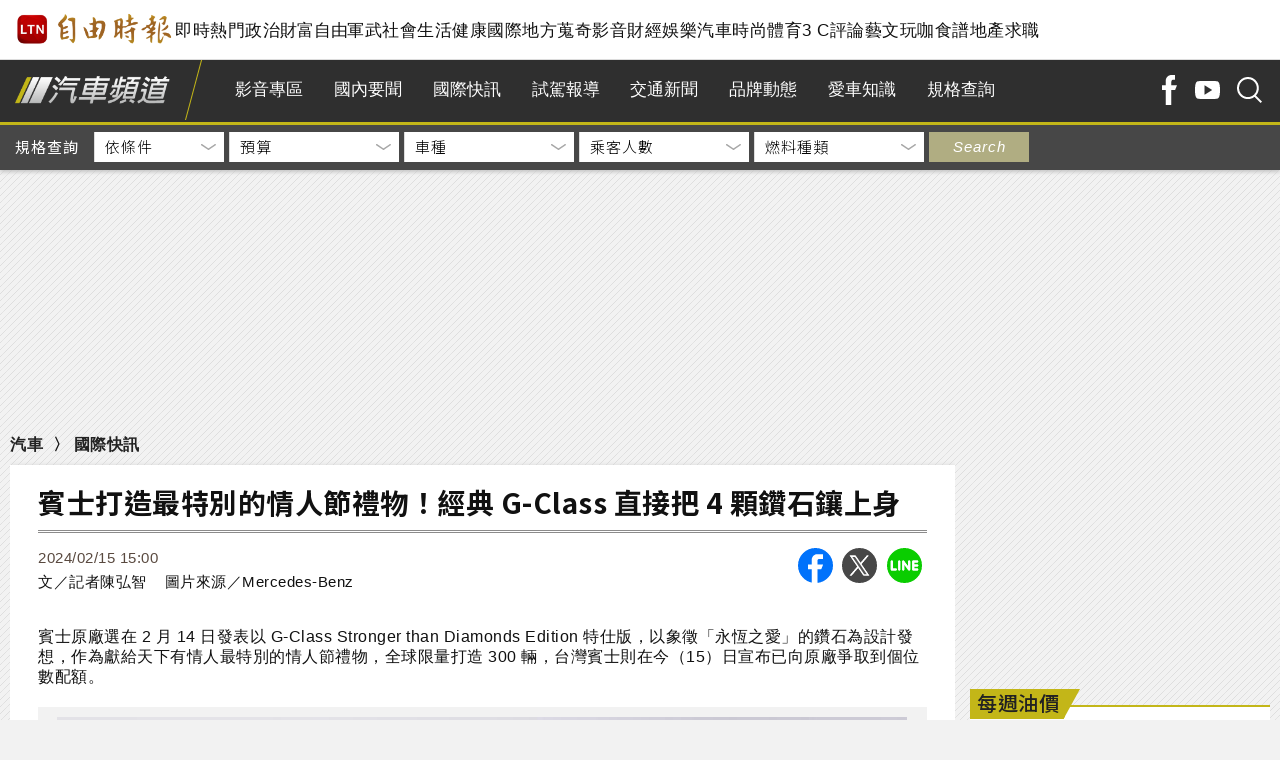

--- FILE ---
content_type: text/html; charset=UTF-8
request_url: https://auto.ltn.com.tw/news/24976/3
body_size: 32063
content:
<!DOCTYPE html>
<html lang="zh-TW">
<head>
    <script>
    let cdnDate = '20260114183640';
    var pvDomain = 'pv.ltn.com.tw';
    var pvServer = 'pv.ltn.com.tw';
    var interstitialSlot;
    var staticSlot = false;
</script>
<script src="https://cache.ltn.com.tw/js/c.js"></script>
    <base href="https://auto.ltn.com.tw/" />
    <!-- 大數據 -->
    <meta name="ltn:device" content="R" />
    <title>賓士打造最特別的情人節禮物！經典 G-Class 直接把 4 顆鑽石鑲上身 - 自由電子報汽車頻道</title>
<meta charset="utf-8" />
<meta name="viewport" content="width=device-width, initial-scale=1.0, maximum-scale=2.0, minimum-scale=1.0" />
<meta http-equiv="X-UA-Compatible" content="IE=edge,chrome=1" />
<meta property="og:site_name" name="application-name" content="自由時報電子報" />
<meta name="author" itemprop="author" content="自由時報電子報" />
<meta name="dcterms.rightsHolder" content="自由時報電子報" />
<meta name="copyright" content="自由時報電子報" />
<meta property="og:title" itemprop="name" content="賓士打造最特別的情人節禮物！經典 G-Class 直接把 4 顆鑽石鑲上身 - 自由電子報汽車頻道" />
<meta name="title" itemprop="headline" content="賓士打造最特別的情人節禮物！經典 G-Class 直接把 4 顆鑽石鑲上身 - 自由電子報汽車頻道" />
<meta name="keywords" content="國際快訊, SUV, 賓士, G-Class, 特仕版, 鑽石, 情人節, Mercedes-Benz" />
<meta name="news_keywords" itemprop="keywords" content="國際快訊, SUV, 賓士, G-Class, 特仕版, 鑽石, 情人節, Mercedes-Benz" />
<meta property="og:image" itemprop="image" content="https://img.ltn.com.tw/Upload/auto/page/2024/02/14/240214-24976-10-8tYjr.jpg" />
<meta property="og:image:type" content="image/jpeg" />
<meta property="article:section" name="section" itemprop="articleSection" content="auto" />
<meta property="article:section2" content="國際快訊" />
<meta name="description" itemprop="description" content="賓士原廠選在 2 月 14 日發表以 G-Class Stronger than Diamonds Edition 特仕版，以象徵「永恆之愛」的鑽石為設計發想，作為獻給天下有情人最特別的情人節禮物，全球限量打造 300 輛，台灣賓士也在今（15）日宣布已向原廠爭取到個位數配額。" />
<meta property="og:description" itemprop="description" content="賓士原廠選在 2 月 14 日發表以 G-Class Stronger than Diamonds Edition 特仕版，以象徵「永恆之愛」的鑽石為設計發想，作為獻給天下有情人最特別的情人節禮物，全球限量打造 300 輛，台灣賓士也在今（15）日宣布已向原廠爭取到個位數配額。" />
<meta property="og:url" itemprop="url" content="https://auto.ltn.com.tw/news/24976/3" />
<meta property="og:type" content="article" />
<meta property="dable:author" content="自由時報" />
<meta property="dable:item_id" content="auto-24976" />
<meta name="pubdate" property="article:published_time" itemprop="datePublished" content="2024-02-15T15:00:00+08:00" />
<meta property="article:published_time" content="2024-02-15T15:00:00+08:00" />
<meta property="fb:app_id" content="140490219413038" />
<meta property="twitter:card" content="summary" />
<meta property="twitter:site" content="@ltntw" />
<meta property="twitter:creator" content="@ltntw" />
<meta name="robots" content="index,follow" />
<meta name="googlebot" content="index,follow" />
<meta name="robots" content="max-image-preview:large" />
<link rel="shortcut icon" type="image/x-icon" sizes="192x192" href="https://auto.ltn.com.tw/assets/images/180_LTNauto.png" />
<link rel="apple-touch-icon" sizes="180x180" href="https://auto.ltn.com.tw/assets/images/1200_auto.png" />
<link rel="apple-touch-icon-precomposed" sizes="180x180" href="https://auto.ltn.com.tw/assets/images/1200_auto.png" />
<link rel="image_src" type="image/jpeg" href="https://img.ltn.com.tw/Upload/auto/page/2024/02/14/240214-24976-10-8tYjr.jpg" />
<link rel="canonical" itemprop="mainEntityOfPage" href="https://auto.ltn.com.tw/news/24976" />
<link rel="amphtml" href="https://auto.ltn.com.tw/amp/news/24976" />
    <link rel="stylesheet" href="https://cache.ltn.com.tw/css/reset.css?20241018">
    <link rel="stylesheet" href="https://auto.ltn.com.tw/assets/css/rwd/auto_global.css?202509">
    <link rel="stylesheet" href="https://auto.ltn.com.tw/assets/css/rwd/auto_right.css?20210724">
    <link href="https://fonts.googleapis.com/css?family=Noto+Sans+TC:300,400,500,700,900" rel="stylesheet">
    <script type="text/javascript" src="https://cache.ltn.com.tw/js/jquery-3.4.1.min.js"></script>
    <script>
    var pvServer = "pv.ltn.com.tw";

    try {
        var domain=location.hostname; //auto.ltn.com.tw
        var type="3";
        var a_group="auto";
        var a_no="24976";
        getScrNews(domain, type, a_group, a_no);
    }catch(e) {

    }

</script>
    <!-- DV360 Floodlight Tag -->
<script async src="https://www.googletagmanager.com/gtag/js?id=DC-9530821"></script>
<script>
    window.dataLayer = window.dataLayer || [];
    function gtag(){dataLayer.push(arguments);}
    gtag('js', new Date());
    gtag('config', 'DC-9530821');
</script>
<!-- Floodlight Tag -->

<!-- Google Tag Manager -->
<script async>(function(w,d,s,l,i){w[l]=w[l]||[];w[l].push({'gtm.start':
new Date().getTime(),event:'gtm.js'});var f=d.getElementsByTagName(s)[0],
j=d.createElement(s),dl=l!='dataLayer'?'&l='+l:'';j.async=true;j.src=
'https://www.googletagmanager.com/gtm.js?id='+i+dl;f.parentNode.insertBefore(j,f);
})(window,document,'script','dataLayer','GTM-P98PP75');</script>
<!-- End Google Tag Manager -->

<!-- Google Tag Manager (noscript) -->
<noscript><iframe src="https://www.googletagmanager.com/ns.html?id=GTM-P98PP75"
                  height="0" width="0" style="display:none;visibility:hidden"></iframe></noscript>
<!-- End Google Tag Manager (noscript) -->

<!-- Google Analytics PageView -->
<script async>
    (function(i,s,o,g,r,a,m) {i['GoogleAnalyticsObject']=r;i[r]=i[r]||function() {
        (i[r].q=i[r].q||[]).push(arguments)},i[r].l=1*new Date();a=s.createElement(o),
        m=s.getElementsByTagName(o)[0];a.async=1;a.src=g;m.parentNode.insertBefore(a,m)
    })(window,document,'script','//www.google-analytics.com/analytics.js','ga');

    ga('create', 'UA-31404335-1', 'auto');
    ga('require', 'displayfeatures');
    ga('require', 'linkid', 'linkid.js');
    ga('send', 'pageview');
</script>
<!-- Google Analytics PageView -->
    <script>
$(document).ready(function() {
    // GA event
    ch_ga_event();
});

function ch_ga_event()
{
    var base_root_org = $('base').attr('href') || 'https://auto.ltn.com.tw';

    $(document.body).on('click.ga', '.boxInput', function(){
        // 按照裝置寬度來判斷電腦版或手機版
        var deviceDesc = $("meta[name='ltn:device']").attr('content') || 'U';
        var _pageDesc = $('.page-name').attr('data-desc');
        var pageDesc =deviceDesc+':'+_pageDesc;

        var obj = $(this);
        var objDesc = obj.attr('data-desc');

        var par = obj.parents('.boxTitle');
        var boxDesc = par.attr('data-desc');

        var category = pageDesc;
        var action = boxDesc;
        var label = objDesc || ''; /*使用自定義說明*/

        ga_send_event(category,action,label);

    });

    $('.boxTitle').on('click.count', 'a', function(e){
        if(e.button!=0){return;}
        var lightboxName = this.className;
        if (lightboxName == 'image-popup-vertical-fit') {
            if(getinfo($(this), true)) {
                if (!staticSlot) {
                    e.preventDefault();
                }
            }
        } else {
            if(getinfo($(this), false)) {
                if (!staticSlot) {
                    e.preventDefault();
                }
            }
        }

    }).on('mouseup.count', 'a', function(e){
        if(e.button!=1){return;}
        getinfo($(this), true);
        if (!staticSlot) {
            e.preventDefault();
        }
    });

    function getinfo(obj, SendOnly){
        // 按照裝置寬度來判斷電腦版或手機版
        var deviceDesc = $("meta[name='ltn:device']").attr('content') || 'U';
        var _pageDesc = $('.page-name').attr('data-desc');
        var pageDesc =deviceDesc+':'+_pageDesc;

        var objText = obj.text();
        var objDesc = obj.attr('data-desc');

        var par = obj.parents('.boxTitle');
        /*取區塊說明*/
        var boxDesc = par.attr('data-desc');
        /*是否用連結文字*/
        var useText = par.hasClass('boxText');

        var category = pageDesc;
        var action = boxDesc;
        var label = objDesc || ''; /*使用自定義說明*/
        if(useText && label==''){
            label = objText || ''; /*使用連結文字*/
        }

        var labelA = label;
        var idx = $('a', par).index(obj);

        if(label==''){
            /*記錄該區塊第幾則*/
            label = '第'+idx+'則';
        }

        var target = obj.attr('target');
        var href = '';
        var _href = obj.attr('href');

        if(_href){
            href = check_url(_href);
        }

        var send_type = 'send';

        if(!target && href!=''){
            send_type = 'redirect';
        }

        if(SendOnly) send_type = 'send';

        if (staticSlot) {
            send_type = 'send';
        }

        setltncookies(action, idx, labelA);

        if(send_type=='send'){
            ga_send_event(category,action,label);
            return false;
        }else{
            send2ga2page(category,action,label,href);
            return true;
        }

        function setltncookies(area, item, elem){
            var ov_sec = 30;
            ltncookies_news("ltn_device", deviceDesc, ov_sec);
            ltncookies_news("ltn_page", _pageDesc, ov_sec);
            ltncookies_news("ltn_area", area, ov_sec);
            ltncookies_news("ltn_item", item, ov_sec);
            ltncookies_news("ltn_elem", elem, ov_sec);
        }

        function ltncookies_news(key, value, time_sec) {
            var fn = ltncookies || function () {};
            fn(key, value, time_sec);
        }
    }

    function check_url(_url){
        if((/^http:/).test(_url)){
            return _url;
        }else if((/^https:/).test(_url)){
            return _url;
        }else if((/^\/\//).test(_url)){
            return _url;
        }else if((/^javascript/).test(_url)){
            return '';
        }else if((/^#/).test(_url)){
            return '';
        }else{
            var base_root = $('base').attr('href') || base_root_org;
            return base_root+_url;
        }
    }

    /*GA事件追蹤:頁面不轉換*/
    function ga_send_event(category, title, label){
        ga_send_event_callback(category, title, label, function(){});
    }

    /*GA事件追蹤:頁面轉換*/
    function ga_send_event_callback(category, title, label, fn_callback){
        //return fn_callback();
        ga('send', 'event', category, title, label, {'hitCallback':
            function() {
                fn_callback();
            }
        });
    }

    /*GA事件追蹤:連結點擊*/
    function send2ga2page(category, title, label, url) {
        var redirectTriggered = false;

        ga_send_event_callback(category, title, label, function(){
            redirectTriggered = true;
            document.location = url;
        });

        setTimeout(function() {
            if (!redirectTriggered) {
                document.location = url;
            }
        }, 1500);
    }
}

</script>
    <!--
Event snippet for LTN_Website_Audience on : Please do not remove.
Place this snippet on pages with events you’re tracking.
Creation date: 07/18/2019
-->
<script>
    gtag('event', 'conversion', {
        'allow_custom_scripts': true,
        'u1': 'auto',
        'u2': '國際快訊',
        'u3': '24976',
        'u4': '',
        'u5': '',
        'send_to': 'DC-9530821/invmedia/ltn_w0+standard'
    });
</script>
<noscript>
    <img src="https://ad.doubleclick.net/ddm/activity/src=9530821;type=invmedia;cat=ltn_w0;u1=auto;u2=國際快訊;u3=24976;u4=;u5=;dc_lat=;dc_rdid=;tag_for_child_directed_treatment=;tfua=;npa=;ord=1?" width="1" height="1" alt=""/>
</noscript>
<!-- End of event snippet: Please do not remove -->
    <script>
    var keywords = $('meta[name="keywords"]').attr('content');
    var keywordsArr = keywords.split(',');
    for (var i = 0; i < keywordsArr.length; i++) {
        keywordsArr[i] = keywordsArr[i].trim()
    }
    var googletag = googletag || {};
    googletag.cmd = googletag.cmd || [];

    googletag.cmd.push(function() {
        googletag.pubads().setTargeting("ltn_keywords", keywordsArr);
    });
</script>
    <script src="https://auto.ltn.com.tw/assets/js/rwd/auto_global.min.js"></script>
    <script>var base_url = "https://auto.ltn.com.tw/";</script>
    <script src="https://auto.ltn.com.tw/assets/js/news.js"></script>
    <script src="https://cache.ltn.com.tw/js/resize_imgs_ltn.min.js"></script>
    <script src="https://cache.ltn.com.tw/js/lazyload.min.js"></script>

    <script>
    var interstitial = 0;
    var userAgent = navigator.userAgent;
    var platform = navigator.platform;
    var iOSDevice = ['iPhone', 'iPad'];

    function isiPhone() {
        return (userAgent.indexOf('iPhone') >= 0) ? true : false;
    }

    function isAndroid() {
        return (userAgent.indexOf('Android') >= 0) ? true : false;
    }

    function isFB() {
        return (userAgent.indexOf('FB') >= 0) ? true : false;
    }

    function isLine() {
        return (userAgent.indexOf(' Line') >= 0) ? true : false;
    }

    function isChrome() {
        return (userAgent.indexOf('Chrome') >= 0 || userAgent.indexOf('CriOS') >= 0) ? true : false;
    }

    function isSimulator(device) {
        var i;
        var isDevice = true;
        for (i = 0; i < device.length; i++) {
            isDevice = (platform.indexOf(device[i]) >= 0) ? false : true;
            if (!isDevice) {
                break;
            }
        }
        return isDevice;
    }
    if (isFB()) {
        interstitial = 1;
    } else if (isLine()) {
        interstitial = 1;
    } else if (isAndroid() && !isChrome()) {
        interstitial = 1;
    } else if (isiPhone() && !isSimulator(iOSDevice) && !isChrome()) {
        interstitial = 1;
    }

    console.log('interstitial = ' + interstitial);
    var googletag = googletag || {}; googletag.cmd = googletag.cmd || [];
    googletag.cmd.push(function() {
        googletag.pubads().setTargeting("ltn_interstitial", [interstitial.toString()]);

    });
</script>
    <script async src="https://securepubads.g.doubleclick.net/tag/js/gpt.js"></script>
<script>
    if(window.outerWidth <= 1100) { // 只有手機顯示
        //設定coverUnits
        let coverUnits = {
            "news" : "02-mobile-page-H2",
            "auto" : "03-auto-mobile-H2",
            "3c" : "04-3C-mobile-H2",
            "talk" : "05-talk-mobile-H2",
            "ec" : "06-ec-mobile-H2",
            "ent" : "07-ent-mobile-H2",
            "istyle" : "08-style-mobile-H2",
            "playing" : "09-playing-mobile-H2",
            "sports" : "10-sports-mobile-H2",
            "estate" : "11-estate-mobile-H2",
            "food" : "12-food-mobile-H2",
            "health" : "13-health-mobile-H2",
            "art" : "14-art-mobile-H2",
            "video" : "15-video-mobile-H2",
            "features" : "99-feature-mobile-H2",
        };

        let CoverHost = location.hostname.toLowerCase().replace(".ltn.com.tw", "");

        let unitId = coverUnits[CoverHost] || coverUnits["news"];

        window.googletag = window.googletag || {cmd: []};
        googletag.cmd.push(function() {
                interstitialSlot = googletag.defineOutOfPageSlot(
                    '/21202031/'+ unitId,
                    googletag.enums.OutOfPageFormat.INTERSTITIAL);
                if (interstitialSlot) interstitialSlot.addService(googletag.pubads());
                googletag.enableServices();
            }
        );
        googletag.cmd.push(function() {
            googletag.pubads().addEventListener('slotRenderEnded', function(event) {
                if (interstitialSlot === event.slot) {
                    staticSlot = true;
                    console.log('staticSlot = true');
                }
            });
        });
        $(function(){
            googletag.cmd.push(function() {
                // Ensure the first call to display comes after static ad slot
                // divs are defined.
                googletag.display(interstitialSlot);
            });
        });
    }
</script>






    <script type='text/javascript'>
    var googletag = googletag || {};
    googletag.cmd = googletag.cmd || [];
    (function() {
        var gads = document.createElement('script');
        gads.async = true;
        gads.type = 'text/javascript';
        var useSSL = 'https:' == document.location.protocol;
        gads.src = (useSSL ? 'https:' : 'http:') +
            '//securepubads.g.doubleclick.net/tag/js/gpt.js';
        var node = document.getElementsByTagName('script')[0];
        node.parentNode.insertBefore(gads, node);
    })();
</script>

<script type='text/javascript'>
    googletag.cmd.push(function() {
        var dfp = {"pc":{"PCIR1":{"slot":"\/21202031\/03-auto-sub-P-IR1","size":"[[1, 1], [650, 610], [640, 360], [650, 250], 'fluid']","div":"ad-PCIR1","class":"adHeight250","collapse":1},"C1":{"slot":"\/21202031\/03-auto-sub-P-B2","size":"[[300,250]]","div":"ad-C1","class":"adHeight250","collapse":1},"C2":{"slot":"\/21202031\/03-auto-sub-P-B3","size":"[[300,250]]","div":"ad-C2","class":"adHeight250","collapse":1},"K1":{"slot":"\/21202031\/03-auto-sub-P-K1","size":"[[970,90],[970,160],[970,250]]","div":"ad-K1","class":"adHeight250","collapse":0},"K2":{"slot":"\/21202031\/03-auto-sub-P-K2","size":"[[728, 90], [1, 1]]","div":"ad-K2","class":"div-gpt-ad-1702452622531-0","collapse":1},"BD1":{"slot":"\/21202031\/03-auto-sub-P-BD1","size":"[[300, 250], [300, 600]]","div":"ad-BD1","class":"adHeight250","collapse":1},"BD2":{"slot":"\/21202031\/03-auto-sub-P-BD2","size":"[[300, 250], [300, 600]]","div":"ad-BD2","class":"adHeight250","collapse":1}},"m":{"B1-ATF":{"slot":"\/21202031\/03-auto-sub-p-mobile-B1-ATF","size":"[[300, 250], [336, 280]]","div":"ad-B1-ATF","class":"suggestTop adHeight280","collapse":0},"I1-bottom":{"slot":"\/21202031\/03-auto-mobile-sub-p-I1-bottom","size":"['fluid', [1, 1], [320, 50], [320, 100]]","div":"ad-I1-bottom","class":"door-bottom door-bottom-head","collapse":1},"B2":{"slot":"\/21202031\/03-auto-sub-p-mobile-B2","size":"['fluid', [1, 1], [300, 250], [336, 280]]","div":"ad-B2","class":"suggestBottom adHeight280","collapse":1},"B3":{"slot":"\/21202031\/03-auto-sub-p-mobile-B3","size":"['fluid', [1, 1], [300, 250], [320, 480], [336, 280]]","div":"ad-B3","class":"suggestBottom adHeight280","collapse":1},"IR1":{"slot":"\/21202031\/03-auto-mobile-sub-P-IR1","size":"['fluid', [1, 1], [300, 250], [320, 480], [336, 280]]","div":"ad-IR1","class":"suggestTop suggestBottom adHeight280","collapse":1},"IR1-2":{"slot":"\/21202031\/03-auto-mobile-sub-P-IR1","size":"['fluid', [1, 1], [300, 250], [320, 480], [336, 280]]","div":"ad-IR1-2","class":"suggestTop suggestBottom adHeight280","collapse":1}}};
        var device = cookies_m.isPC() ? 'pc' : 'm';
        dfp = dfp[device] || [];
        for (var key in dfp) {
            // 蓋台廣告由cache_ads_h1.php控制
            if (key === 'H1') { continue; }
            if (dfp.hasOwnProperty(key)) {
                var ad = dfp[key];
                var adSize = eval(ad['size']);
                var bodyWidth = $('body').width();
                ad['size'] = [];
                for (var i in adSize) {
                    if (adSize[i][0] > bodyWidth) { continue; }
                    ad['size'].push(adSize[i]);
                }
                if (ad['collapse']) {
                    googletag.defineSlot(
                        ad['slot'],
                        ad['size'],
                        ad['div']
                    ).addService(googletag.pubads()).setCollapseEmptyDiv(true, false);
                } else {
                    googletag.defineSlot(
                        ad['slot'],
                        ad['size'],
                        ad['div']
                    ).addService(googletag.pubads()).setCollapseEmptyDiv(false, false);
                }
            }
        }

        googletag.pubads().addEventListener('slotRenderEnded', function(event) {
            // google回傳的廣告標籤(ex:ad-B1)
            var slotElementId = event.slot.getSlotElementId();

            // === 無廣告時要做的事 ===
            if (event.isEmpty) {
                // 記錄沒有廣告
                console.log('沒有'+slotElementId);
                // 移除廣告單元
                // $('#' + slotElementId).remove();
                return;
            }

            // === 有廣告時要做的事 ===
             // 移除 class suggest_default 樣式
            let adElement = document.getElementById(slotElementId);
            adElement && adElement.classList.remove("suggest_default");
            // 置底浮水印廣告，調整畫面不要蓋住footer
            if (slotElementId == 'ad-I1-bottom') {
                // 廣告的高度
                var ad_height = event.size[1];
                var $adI1Bottom = $('#ad-I1-bottom');
                // 調整廣告位置與footer墊底高度
                $adI1Bottom.css('height', ad_height + 'px');
                $('.door-bottom-space').show().css('height', ad_height + 'px');

                // 顯示關閉按鈕並綁定關閉事件
                if (ad_height > 50) {
                    // 調整Top按鈕高度
                    $('#top').css('bottom', (ad_height + 20) + 'px');
                    // 監聽關閉按鈕
                    $adI1Bottom.prepend('<i class="close"></i>');
                    $adI1Bottom.find('.close').click(function () {
                        $adI1Bottom.fadeOut(100);
                        $('.door-bottom-space').fadeOut(100);
                        $('#top').css('bottom', '100px');
                    });
                }
                return;
            }

            // 有IR1時顯示「請繼續往下閱讀...」
            if (slotElementId == 'ad-IR1' || slotElementId == 'ad-PCIR1') {
                // 顯示「請繼續往下閱讀...」(class="before_ir"在cache中寫的)
                $('p.before_ir').fadeIn(200);
                $('p.after_ir').fadeIn(200);
            }

            // 再檢查一次 ad-K1 ， 如果有 id ad-K10，把 ad-K1 刪除
            if (slotElementId == 'ad-K1') {
                let specialAdElement = document.getElementById('ad-K10');
                specialAdElement && specialAdElement.classList.remove("suggest_default");
            }
        });
        googletag.enableServices();
    });
</script>

<script>
    // 判斷裝置 並只呼叫相同裝置的廣告
    function displayDFP(div, dfpDevice) {
        var realDevice = cookies_m.isPC() ? 'pc' : 'm';
        if (dfpDevice !== realDevice) {
            $('#'+div).remove();
            return;
        }
        googletag.cmd.push(function() { googletag.display(div); });
    }
</script>
    <!-- 編輯精選 -->
    <script src="https://cache.ltn.com.tw/js/hotNewsUrl.js"></script>
    <script>
// fetchHotNews() variables
let hotNewsSource = "AUTO";

// render hotNewsBottom section
function renderHotNewsBottom(data) {
    const list = document.querySelector('.hotnews_bottom_list');
    list.innerHTML = data.map((item, index) => `
        <li>
            <a href="${item.LTRT_Url}" class="small" title="${item.LTRT_Title}" data-desc="P:${index}:${item.LTRT_Title}">
                <div class="resize_imgs_ltn">
                    <img class="lazy_imgs_ltn" src="assets/images/rwd/default_img.jpg" data-src="${item.LTRT_SmallPhotoPath ? item.LTRT_SmallPhotoPath : 'assets/images/rwd/default_img.jpg'}"  alt="${item.LTRT_Title}" title="${item.LTRT_Title}" data-desc="P:${index}:${item.LTRT_Title}">
                </div>
                <h3>
                    ${item.LTRT_Title}
                    ${item.LTRT_VideoFlag ? '<span class="video"></span>' : ''}
                </h3>
            </a>
        </li>
    `).join('');
}

// render hotNewsRight section 
function renderHotNewsRight(data) {
    const hotNewsHtml = document.querySelector('.hotnews .intro');
    hotNewsHtml.insertAdjacentHTML('beforeend', 
        data.map((item, index) => `
            <li>
                <a title="${item.LTRT_Title}" 
                    href="${item.LTRT_Url}" 
                    data-desc="T:${index}:${item.LTRT_Title}">
                    ${item.LTRT_Title}
                </a>
            </li>
        `).join('')
    );
}
</script>
    <!--更新時間:2026/01/14 18:36:40--><script>
let checkDevice = cookies_m.isPC() ? 'pc' : 'm';
</script>
<script data-cfasync="false" src="https://cache.ltn.com.tw/js/adpushup.min.js"></script>
<script src="https://cache.ltn.com.tw/js/cache_all.min.js"></script>
<script>
//fetch hotNews data

/**
 * 戳機器學習api
 * @param array categoryAndType 分類跟文章類別[0]分類 [1]文章類別
 * @param int limit 出幾則
 * @param string section 渲染的位置/區塊
 */
function fetchHotNews(categoryAndType, limit, section) {
    let requestData = {
        "category": categoryAndType[0],
        "article_type": categoryAndType[1] ? categoryAndType[1] : "",
        "limit": limit,
        "rh_guid": "guid string",
        "utm_source": hotNewsSource,
        "utm_medium": section
    };

    return fetchNews(hotNewsUrl, requestData, 'recommendations');
};

/**
 * 取機器學習的相關新聞
 * @param string ltc_no 新聞編號
 * @param string ltc_group 新聞分類
 * @param int limit 出幾則
 * @param string utmSource 來源
 */
function fetchRelatedNews(ltc_no, ltc_group, limit, utmSource='')
{
    let requestData = {
        "ltc_no": ltc_no,
        "ltc_group": ltc_group,
        "limit": limit,
        "utm_source": utmSource,
        "utm_medium": "relatedNews"
    };
    return fetchNews(relatedNewsUrl, requestData, 'related_news');
}

// 相關新聞與熱門新聞共用fetch
function fetchNews(url, requestData, resultKey) {
    let urlWithGET = new URL(url);
    urlWithGET.search = new URLSearchParams(requestData).toString();
    return fetch(urlWithGET, {
            headers: {
                "Content-Type": "application/json"
            }
        })
        .then(response => {
            if (!response.ok) {
                throw new Error('response error: ' + response.status);
            }
            return response.json();
        })
        .then(data => {
            if (data && data[resultKey]) {
                return data[resultKey];
            } else {
                return [];
            }
        })
        .catch(error => {
            console.error('fetch error:', error);
            return [];
        });
}

/**
 * 檢查originalMoreNews是否有ad並塞入FetchRelatedNews
 * data fetch回來的
 * originalMoreNews 原始的
 */
function insertAdToFetchRelatedNews(data, originalMoreNews)
{
    var hasAd = originalMoreNews.some(function(news) {
        return news.buy;
    });

    if (hasAd) {
        var adNews = originalMoreNews.filter(function(news) {
            return news.buy;
        });
        for (var i = 0; i < adNews.length; i++) {
            insertAdAtPosition(data, adNews[i], (3 + i * 3));
        }
    }
    return data;
}

/**
 * 在指定位置塞入廣告
 * data 整包資料
 * adNews 新聞
 * position 寫入位置
 */
function insertAdAtPosition(data, adNews, position)
{
    (data.length >= position) ? data.splice(position - 1, 0, adNews) : data.push(adNews);
    return data;
}

//if no data remove dom
function removeHotnewsDOM(sectionClass) {
    const elements = document.querySelectorAll('.' + sectionClass);
    elements.forEach(element => {
        element.remove();
    });
}
</script>
</head>


<body id="auto_rwd" >
<script>
    // —— 1. 通用的 空閒 任務調度器 ——
    (function(global){
        // 存放所有待執行的任務
        const idleQueue = [];
        let scheduled = false;

        // 核心：在本次空閒時間內執行隊列中的任務
        function flushIdleTasks(deadline) {
            scheduled = false;
            // 只要還有空閒時間或已超時，且隊列不空，就繼續執行
            while ((deadline.timeRemaining() > 0 || deadline.didTimeout) && idleQueue.length) {
                const task = idleQueue.shift();
                try { task(); }
                catch(e){ console.error('空閒任務執行錯誤', e); }
            }
            // 如果還有任務未執行，安排下一輪
            if (idleQueue.length) scheduleFlush();
        }

        // 暴露到全局：用於添加新任務
        global.scheduleIdleTask = function(fn, options) {
            idleQueue.push(fn);
            if (!scheduled) {
                scheduled = true;
                if ('requestIdleCallback' in global) {
                    requestIdleCallback(flushIdleTasks, options);
                } else {
                    // fallback：在下一個畫面更新後或 50ms 後執行
                    setTimeout(() => {
                        // 構造一個模擬的 deadline 物件
                        flushIdleTasks({ timeRemaining: () => 0, didTimeout: true });
                    }, options && options.timeout || 50);
                }
            }
        };

        function scheduleFlush() {
            if ('requestIdleCallback' in global) {
                requestIdleCallback(flushIdleTasks);
            } else {
                setTimeout(() => flushIdleTasks({ timeRemaining: () => 0, didTimeout: true }), 50);
            }
        }
    })(window);
</script>
    <link rel="stylesheet" href="https://cache.ltn.com.tw/css/rwd_head_tail.css?20251117" />

<!-- Header 開始 -->
<div class="ltnheader boxTitle boxText" data-desc="置頂選單">
    <div class="channel">
		        <a title="自由時報" href="https://www.ltn.com.tw" data-desc="自由時報" class="logo">
			<img src="https://cache.ltn.com.tw/images/ltn_logo.png" alt="自由時報" title="自由時報">
		</a>
		
        <!-- Header 選單 -->
        		<ul>
			<li><a title="即時" href="https://news.ltn.com.tw/list/breakingnews" data-desc="即時">即時</a></li>
			<li><a title="熱門" href="https://news.ltn.com.tw/list/breakingnews/popular" data-desc="熱門">熱門</a></li>
			<li><a title="政治" href="https://news.ltn.com.tw/list/breakingnews/politics" data-desc="政治">政治</a></li>
			<li class="li_rich"><a title="財富自由" href="https://stock.ltn.com.tw" data-desc="財富自由" target="_blank">財富自由</a></li>
			<li><a title="軍武" href="https://def.ltn.com.tw" data-desc="軍武">軍武</a></li>
			<li><a title="社會" href="https://news.ltn.com.tw/list/breakingnews/society" data-desc="社會">社會</a></li>
			<li><a title="生活" href="https://news.ltn.com.tw/list/breakingnews/life" data-desc="生活">生活</a></li>
			<li><a title="健康" href="https://health.ltn.com.tw" data-desc="健康">健康</a>
			<li><a title="國際" href="https://news.ltn.com.tw/list/breakingnews/world" data-desc="國際">國際</a></li>
			<li><a title="地方" href="https://news.ltn.com.tw/list/breakingnews/local" data-desc="地方">地方</a></li>
			<li><a title="蒐奇" href="https://news.ltn.com.tw/list/breakingnews/novelty" data-desc="蒐奇">蒐奇</a></li>
			<li><a title="影音" href="https://video.ltn.com.tw" data-desc="影音">影音</a></li>
			<li><a title="財經" href="https://ec.ltn.com.tw" data-desc="財經">財經</a></li>
			<li><a title="娛樂" href="https://ent.ltn.com.tw" data-desc="娛樂">娛樂</a></li>
			<li><a title="汽車" href="https://auto.ltn.com.tw" data-desc="汽車">汽車</a></li>
			<li><a title="時尚" href="https://istyle.ltn.com.tw" data-desc="時尚">時尚</a></li>
			<li><a title="體育" href="https://sports.ltn.com.tw" data-desc="體育">體育</a></li>
			<li><a title="3C" href="https://3c.ltn.com.tw" data-desc="3C">3 C</a></li>
			<li><a title="評論" href="https://talk.ltn.com.tw" data-desc="評論">評論</a></li>
			<li><a title="藝文" href="https://art.ltn.com.tw" data-desc="藝文">藝文</a></li>
			<li><a title="玩咖" href="https://playing.ltn.com.tw" data-desc="玩咖">玩咖</a></li>
			<li><a title="食譜" href="https://food.ltn.com.tw" data-desc="食譜">食譜</a></li>
			<li><a title="地產" href="https://estate.ltn.com.tw" data-desc="地產">地產</a></li>
			<li><a title="求職" href="https://ltn_jobs.yes123.com.tw/index.asp" data-desc="求職" target="_blank">求職</a></li>
		</ul>
    </div>
</div>    <link rel="stylesheet" href="https://cache.ltn.com.tw/css/cache_ads_h1.css" />
<div class="splash" align="center" style="display:none;">
    <div class="banner_close" id="closeID" style="display:none;"></div>
    <div id="ad-H1"></div>
</div>
<script defer src="https://cache.ltn.com.tw/js/showCoverAd.min.js"></script>
<script defer src="https://cache.ltn.com.tw/js/cache_ads_h1.min.js"></script>
    <style>
    @charset "utf-8";
    
/* CSS Document */
#mobileMenu * { -webkit-box-sizing:border-box; -moz-box-sizing:border-box; box-sizing:border-box; }
#mobileMenu{width:200px; /*width:100%;*/ height:100vh; overflow-y:scroll; overflow-x:hidden; transition:all 0.1s linear; font-size:16px; }
	#mobileMenu::-webkit-scrollbar { display: none; /*Chorme*/}
	#mobileMenu { scrollbar-width: none; /*FF*/}
	#mobileMenu { -ms-overflow-style: none; /*IE*/}
#mobileMenu a { color:#fff; cursor:pointer; }
#mobileMenu .MM { width:200px; background-color:#5e5e5e; position:absolute; top:0; z-index:50; box-shadow:0px 0px 8px 3px rgba(0,0,0,0.3), -6px 0px 10px 0px rgba(0,0,0,0.3) inset; }
.mobileMenu { display:none; height:100%; position:fixed; top:0; z-index:3001; }

/* ----------- ltn 相關 ----------- */
#mobileMenu div.MM div.ltn_home { display:block; width:100%; }
#mobileMenu .ltn_home a {
    display:block;
    height:50px;
    line-height:50px;
    position:relative;
    color:#fff;
    padding:0px 0px 0px 40px;
}
#mobileMenu .ltn_home a.home { border-bottom:2px solid #7d7d7d; }
#mobileMenu .ltn_home a.icon_item, #mobileMenu .ltn_home a.dot { border-top:1px solid #000; margin:0; }
#mobileMenu .ltn_home a.home:before, #mobileMenu .ltn_home a.dot:before, #mobileMenu .ltn_home a.icon_item:before {
    content:"";
    display:block;
    width:18px;
    height:20px;
    position:absolute;
    left:13px;
    top:15px;
}
#mobileMenu .ltn_home a.home:before, #mobileMenu .ltn_home a.icon_item:before { background-size: 18px; background-repeat: no-repeat; background-position: center 1px; }
#mobileMenu .ltn_home a.home:before { background-image: url(https://cache.ltn.com.tw/images/icon/mobileBT_home.svg); }
#mobileMenu .ltn_home a.app:before { background-image: url(https://cache.ltn.com.tw/images/icon/mobileBT_app.svg); }
#mobileMenu .ltn_home a.fb:before { background-image: url(https://cache.ltn.com.tw/images/icon/mobileBT_fb.svg); }
#mobileMenu .ltn_home a.line:before { background-image: url(https://cache.ltn.com.tw/images/icon/mobileBT_line.svg); }
#mobileMenu .ltn_home a.twitter:before { background-image: url(https://cache.ltn.com.tw/images/icon/mobileBT_x.svg); }
#mobileMenu .ltn_home a.dot:before {
    width: 6px;
    height: 6px;
    background-color: #fff;
    border-radius: 50%;
    left: 18px;
    top: 20px;
}

/* --- 調整IOS用 --- */
#mobileMenu .ltn_home .spacing { width:100%; height:120px; }
#mobileMenu .ltn_home a.dot { border-bottom:1px solid #000; }
/* --- 頻道調整用 --- */
#mobileMenu .MM .ltn_home a.app { background-color:transparent; border:none; border-radius:0; }
#mobileMenu .MM .ltn_home a.line { float:none; }

/* ----------- 所有頻道選單 ----------- */
#mobileMenu div.MM .mainM { background-color:#4a4947; border-bottom:4px solid #000; overflow:hidden; letter-spacing:4px; }
#mobileMenu .mainM .ltnM { background-color:#625d5a; border-bottom:3px solid #000; overflow:hidden; float:left;}
#mobileMenu .mainM a { display:block; float:left; width:50%; height:50px; line-height:50px; text-align:center; border-bottom:1px solid #000; border-right:1px solid #000; }
#mobileMenu .mainM a.full { width:100%; float:left; text-align:left; padding-left:30px; border-bottom:1px solid #000; border-right:none; }
#mobileMenu .mainM .ltnM a:nth-child(even) { border-right:none; }

/* ----------- 側邊陰影 ----------- */
#mobileMenu div.MM .channel, #mobileMenu div.MM .mainM, #mobileMenu div.MM .mainM .ltnM
{ box-shadow:-6px 0px 10px 0px rgba(0,0,0,0.2) inset, 3px 0px 7px 0px rgba(0,0,0,0.2) inset; }

/* ----------- 目前頻道選單 ----------- */
#mobileMenu div.MM .channel { background-color:#888; border-bottom:10px solid #000; overflow:hidden; padding:0;margin:0; }
#mobileMenu .channel .tit { height:25px; background-color:#000; color:#fff; font-size:0.85rem; line-height:25px; text-align:left; padding-left:10px; margin:0; }
#mobileMenu .channel a { padding-left:10px; display:block; float:left; width:50%; height:50px; line-height:50px; border-bottom:1px solid #000; border-right:1px solid #000; }
#mobileMenu .channel a.full { width:100%; float:left; border-bottom:1px solid #000; }
#mobileMenu .channel a.half img, #mobileMenu .channel a.full img { width:16px; vertical-align:middle; margin:0px 4px 3px 0px; }
#mobileMenu .channel a.half span, #mobileMenu .channel a.full span { letter-spacing:normal; }
#mobileMenu .channel a.half { clear:none; }/*程式用*/
#mobileMenu .channel a.word { line-height:1.3; padding-top:4px; }/*選項折行(5個字以上：廚房生活小知識)*/

/* --- 左側選單 --- */
.mobileMenu_left { left:-200px; }
#mobileMenu .mobileMenu_left_close { left: 200px; }
#mobileMenu .mobileMenu_left_MM { left: 0; }

/* --- 右側選單 --- */
.mobileMenu_right { right:-200px; }
#mobileMenu .mobileMenu_right_close { right: 200px; }
#mobileMenu .mobileMenu_right_MM { right:0; }

/* --- 遮罩 --- */
.maskMM { background:rgba(255,255,255,0.7); width:100vw; height:100vh; position:fixed; z-index:3000; top:0; left:0; right:0; overflow:hidden; transition:all 0.1s linear; display:none; }
.opacity { overflow-y:hidden; }
.VB { display:block; }
/* --- 側邊欄bt ---*/
.nav_bar { -webkit-tap-highlight-color:rgba(0,0,0,0); display:inline-block; vertical-align:middle; width:45px; height:45px; cursor:pointer; position:absolute; right:10px; top:0; background:url(https://cache.ltn.com.tw/images/icon/g_menu.svg) no-repeat center; background-size:20px; }
#mobileMenu .close { display:inline-block; vertical-align:middle; width:50px; height:50px; cursor:pointer; position:absolute; top:0; left:150px; z-index:55; background:url(https://cache.ltn.com.tw/images/icon/g_close.svg) no-repeat center, #aaa; background-size:30px; -webkit-tap-highlight-color:rgba(0,0,0,0); }

/* --- rwd頻道需要 ---*/
@media screen and (min-width:800px){
    #estate .maskbg, #talk .maskbg, #partner .maskbg { display:none; }
    #estate .nav_bar, #talk .nav_bar, #partner .nav_bar { display:none; }/*800以上隱藏手機版漢堡*/
}

/* --- google廣告 amp格式 修正 ---*/
div[id^='google_ads_iframe'] {
    margin: 0 auto;
}

    /* [MOBILE CSS] */
</style>
<script src="https://cache.ltn.com.tw/js/mobilemenu.js?20190708"></script>

<div id="mobileMenu" class="mobileMenu mobileMenu_right">
    <div class="close mobileMenu_right_close"></div>
    <div class="MM mobileMenu_right_MM">
        <!-- ltn首頁 -->
        <div class="ltn_home boxTitle boxText" data-desc="側邊選單:自由時報電子報">
            <a title="自由時報電子報" href="https://www.ltn.com.tw/" class="home">自由電子報</a>
        </div>
        <!-- 目前頻道選單 -->
                    <div class="channel partner boxTitle boxText" data-desc="側邊選單:汽車頻道">
                <div class="tit" data-desc="汽車頻道">汽車頻道</div>
                                        <a title="汽車首頁" href="https://auto.ltn.com.tw" class="half" target="_self">汽車首頁</a>
                                            <a title="影音" href="https://auto.ltn.com.tw/video" class="half" target="_self">影音</a>
                                            <a title="國內" href="https://auto.ltn.com.tw/list/2" class="half" target="_self">國內</a>
                                            <a title="國際" href="https://auto.ltn.com.tw/list/3" class="half" target="_self">國際</a>
                                            <a title="試駕" href="https://auto.ltn.com.tw/list/4" class="half" target="_self">試駕</a>
                                            <a title="法規" href="https://auto.ltn.com.tw/list/43" class="half" target="_self">法規</a>
                                            <a title="品牌" href="https://auto.ltn.com.tw/list/44" class="half" target="_self">品牌</a>
                                            <a title="愛車" href="https://auto.ltn.com.tw/list/7" class="half" target="_self">愛車</a>
                                            <a title="規格" href="https://auto.ltn.com.tw/Car" class="half" target="_self">規格</a>
                                            <a title="粉絲團" href="https://www.facebook.com/auto.ltn" class="half" target="_blank"><img width='16' height='16' src='https://cache.ltn.com.tw/images/icon/mobileBT_fb.svg' alt='粉絲團' title='粉絲團'>粉絲團</a>
                                </div>
                <!-- 所有頻道選單 -->
        <div class="mainM boxTitle boxText" data-desc="側邊選單:頻道選單">
            <a title="自由影音" href="https://video.ltn.com.tw" class="full">自由影音</a>
            <!-- 即時 -->
            <div class="ltnM boxText">
                <a title="即時" href="https://news.ltn.com.tw/list/breakingnews">即時</a>
                <a title="熱門" href="https://news.ltn.com.tw/list/breakingnews/popular">熱門</a>
                <a title="政治" href="https://news.ltn.com.tw/list/breakingnews/politics">政治</a>
                <a title="軍武" href="https://def.ltn.com.tw">軍武</a>
                <a title="社會" href="https://news.ltn.com.tw/list/breakingnews/society">社會</a>
                <a title="生活" href="https://news.ltn.com.tw/list/breakingnews/life">生活</a>
                <a title="健康" href="https://health.ltn.com.tw">健康</a>
                <a title="國際" href="https://news.ltn.com.tw/list/breakingnews/world">國際</a>
                <a title="地方" href="https://news.ltn.com.tw/list/breakingnews/local">地方</a>
                <a title="蒐奇" href="https://news.ltn.com.tw/list/breakingnews/novelty">蒐奇</a>
            </div>
            <!-- 頻道 -->
			<a title="財富自由" href="https://stock.ltn.com.tw" class="full" target="_blank">財富自由</a>
            <a title="財經" href="https://ec.ltn.com.tw">財經</a>
            <a title="娛樂" href="https://ent.ltn.com.tw">娛樂</a>
            <a title="藝文" href="https://art.ltn.com.tw">藝文</a>
            <a title="汽車" href="https://auto.ltn.com.tw">汽車</a>
            <a title="時尚" href="https://istyle.ltn.com.tw">時尚</a>
            <a title="體育" href="https://sports.ltn.com.tw">體育</a>
            <a title="3C" href="https://3c.ltn.com.tw">3 C</a>
            <a title="評論" href="https://talk.ltn.com.tw">評論</a>
            <a title="玩咖" href="https://playing.ltn.com.tw">玩咖</a>
            <a title="食譜" href="https://food.ltn.com.tw">食譜</a>
            <a title="地產" href="https://estate.ltn.com.tw">地產</a>
            <!--<a style="cursor: default;"></a>-->
            <a title="專區" href="https://features.ltn.com.tw">專區</a>
            <a title="服務" href="https://service.ltn.com.tw">服務</a>
        </div>
        <!-- 其他 -->
        <div class="ltn_home boxTitle boxText" data-desc="側邊選單:其他選單">

            <a title="自由時報電子報APP" href="https://service.ltn.com.tw/app" target="_blank" class="icon_item app">自由電子報 APP</a>

            <a title="自由時報電子報粉絲團" href="https://www.facebook.com/m.ltn.tw" target="_blank" class="icon_item fb">自由電子報粉絲團</a>

            <a title="自由時報電子報Line" href="https://line.me/R/ti/p/%40ltnnews" target="_blank" class="icon_item line">自由電子報 Line</a>

            <a title="自由時報電子報Twitter" href="https://twitter.com/ltntw" target="_blank" class="icon_item twitter">自由電子報 X</a>

            <a title="熱門新訊" href="https://market.ltn.com.tw/m" class="dot">熱門新訊</a>

            <div class="spacing"></div>
        </div>
    </div>
</div>
<div id="maskMM" class="maskMM"></div>

    <!-- 頻道header -->
    <header class="autoHeader">
    <!-- nav bar -->
    <div class="con boxTitle" data-desc="上方選單">

        <a href="https://auto.ltn.com.tw/" title="汽車頻道" data-desc="汽車頻道" class="autoLogo"><img src="https://auto.ltn.com.tw/assets/images/rwd/logo_rwd.png" alt="汽車頻道" title="汽車頻道"></a>
        <ul class="level1">
            <li><a data-desc="影音專區" title="影音專區" href="https://auto.ltn.com.tw/video" class="L1">影音專區</a></li>
                            <li><a data-desc="國內要聞" title="國內要聞" href="https://auto.ltn.com.tw/list/2" class="L1">國內要聞</a> </li>
                            <li><a data-desc="國際快訊" title="國際快訊" href="https://auto.ltn.com.tw/list/3" class="L1">國際快訊</a> </li>
                            <li><a data-desc="試駕報導" title="試駕報導" href="https://auto.ltn.com.tw/list/4" class="L1">試駕報導</a> </li>
                            <li><a data-desc="交通新聞" title="交通新聞" href="https://auto.ltn.com.tw/list/43" class="L1">交通新聞</a> </li>
                            <li><a data-desc="品牌動態" title="品牌動態" href="https://auto.ltn.com.tw/list/44" class="L1">品牌動態</a> </li>
                            <li><a data-desc="愛車知識" title="愛車知識" href="https://auto.ltn.com.tw/list/7" class="L1">愛車知識</a> </li>
                            <li><a data-desc="規格查詢" title="規格查詢" href="https://auto.ltn.com.tw/Car" class="L1">規格查詢</a> </li>
                    </ul>
        <!-- 手機選單 -->
        <div class="nav_bar"></div>
        <!-- 其他功能鈕 -->
        <a id="search_btn" class="Hsearch boxTitle" data-desc="搜尋" title="搜尋"></a>
        <a class="yt_icon boxTitle" data-desc="汽車影音頻道" href="https://www.youtube.com/channel/UCZiwG0NPBA42jRsavj5LMKg" target="_blank" title="汽車影音頻道"></a>
        <a class="fb_icon boxTitle" data-desc="汽車粉絲團" href="https://www.facebook.com/auto.ltn/" target="_blank" title="汽車粉絲團"></a>

        <!-- 搜尋燈箱 -->
        <div class="mask_search" style="" data-desc="搜尋">
    <div class="mask" style=""></div>
    <div class="mask_content">
        <div class="channel_search_close" title="關閉"></div>
        <form class="form-search" id="searchb" action="https://auto.ltn.com.tw/searchAll" name="form1" method="get">
            <input type="text" id="qs" name="search" placeholder="輸入關鍵字">
            <button class="boxInput" type="submit" data-desc="Search" title="Search">Search</button>
        </form>
    </div>
</div>
    </div>
</header>
    <!-- 規則查詢bar -->
    <div class="scBar invisible_mobile">
    <div class="con">
        <form action="searchCar.php" method="POST">
            <label href="#">規格查詢</label>

            <select class="change search_type" name="" onchange="search_type(this);">
                <option value="依條件">依條件</option>
                <option value="依車型">依車型</option>
            </select>

            <div class="filt" id="sch1">
                <select name="select1" class="sub_price">
                    <option value="">預算</option>
                    <option value="0-50">0-50萬</option>
                    <option value="50-80">50-80萬</option>
                    <option value="80-100">80-100萬</option>
                    <option value="100-120">100-120萬</option>
                    <option value="120-150">120-150萬</option>
                    <option value="150-180">150-180萬</option>
                    <option value="180-200">180-200萬</option>
                    <option value="200-250">200-250萬</option>
                    <option value="250-300">250-300萬</option>
                    <option value="300-400">300-400萬</option>
                    <option value="400-600">400-600萬</option>
                    <option value="600-1000">600-1000萬</option>
                    <option value="1000-1500">1000-1500萬</option>
                    <option value="1500-0">1500萬以上</option>
                </select>
                <select name="select2" class="sub_type">
                    <option value="">車種</option>
                                            <option value="463">電動車</option>
                                            <option value="142">雙門跑車</option>
                                            <option value="1941">都會小車</option>
                                            <option value="2623">運動休旅車</option>
                                            <option value="1986">轎車</option>
                                            <option value="2992">轎旅車</option>
                                            <option value="198">跑房車</option>
                                            <option value="1662">越野車</option>
                                            <option value="240">旅行車</option>
                                            <option value="117">敞篷</option>
                                            <option value="191">掀背車</option>
                                            <option value="113">房車</option>
                                            <option value="2986">小型跨界休旅車</option>
                                            <option value="209">商用車</option>
                                            <option value="61">休旅車</option>
                                            <option value="230">SUV</option>
                                            <option value="1178">pick up</option>
                                            <option value="231">MPV</option>
                                            <option value="82">LSUV</option>
                                            <option value="147">Crossover</option>
                                            <option value="587">Coupe</option>
                                    </select>
                <select name="select3" class="sub_people">
                    <option value="">乘客人數</option>
                    <option value="0-3">2人</option>
                    <option value="2-6">5人以下</option>
                    <option value="5-0">5人以上</option>
                </select>
                <select name="select4" class="sub_fuel">
                    <option value="">燃料種類</option>
                                            <option value="54">汽油</option>
                                            <option value="55">柴油</option>
                                            <option value="56">油電車</option>
                                            <option value="69">電動車</option>
                                    </select>
                <input type="button" class="sBtn subSearch_btn boxInput" value="Search" data-desc="依條件"></input>
                <input type="hidden" name="t" id="t" value="2">
            </div>

            <div class="filt" id="sch2" style="display:none;">
                <select name="select1" class="sub_brand search_b">
                    <option value="">廠牌</option>
                    <option value="2">Audi</option><option value="3">Bentley</option><option value="4">BMW</option><option value="179">CITROËN</option><option value="6">Daihatsu</option><option value="7">Ferrari</option><option value="8">Ford</option><option value="9">Honda</option><option value="10">Hyundai</option><option value="11">Infiniti</option><option value="12">Jaguar</option><option value="222">KIA</option><option value="13">Lamborghini</option><option value="14">Land Rover</option><option value="15">Lexus</option><option value="16">Lotus</option><option value="17">Luxgen</option><option value="18">Maserati</option><option value="19">Mazda</option><option value="267">McLaren</option><option value="20">Mercedes-Benz</option><option value="21">Mini</option><option value="22">Mitsubishi</option><option value="309">Morgan</option><option value="23">Nissan</option><option value="24">Peugeot</option><option value="25">Porsche</option><option value="26">Proton</option><option value="27">Rolls-Royce</option><option value="28">Škoda</option><option value="29">Smart</option><option value="30">Ssangyong</option><option value="31">Subaru</option><option value="32">Suzuki</option><option value="271">Tesla</option><option value="34">Toyota</option><option value="35">Volkswagen</option><option value="36">Volvo</option>                </select>
                <select name="select2" class="sub_series search_s">
                    <option value="0">全部車系</option>
                </select>
                <input type="button" class="sBtn BSearch_btn boxInput" value="Search"  data-desc="依車型"></input>
                <input type="hidden" name="t" id="t" value="1">
            </div>
        </form>
    </div>
</div>

<script>
    (function ($) {
        $.fn.selectTab = function (o) {
            var d = {
                select: 'select', //定義下拉物件
                con: 'div.filt'          //定義切換物件
            };
            var o = $.extend(d, o);
            var $option = $(d.select).find('option');//遍歷下拉物件下的option
            for (var i = 0; i < $option.length; i++) {
                $option.eq(i).attr('i', i);	//設定option 屬性i從下標為0開始賦值
            }
            selectFn();
            $(d.select).change(function () {
                selectFn();
            })
            function selectFn() {
                var selectedIndex = $(d.select).find('option:selected').attr('i'); //儲存被選中的option的屬性i的值
                $(d.con).eq(selectedIndex).show().siblings(d.con).hide();       //顯示對應顯示的物件
            }
        }
    })(jQuery);
    $(function () {
        $().selectTab();
    })
</script>
<script>
    /**
     * 控制條件/車款查詢選項切換
     */
    function search_type(o) {
        if ($(o)[0].value == '依車型') {
            $('#sch2').css('display', 'none');
            $('#sch1').css('display', 'flex');
            $('.search_type').selectedIndex = 2;
        } else if ($(o)[0].value == '依條件') {
            $('#sch1').css('display', 'none');
            $('#sch2').css('display', 'flex');
            $('.search_type').selectedIndex = 1;
        }
    }

    $(document).ready(function(){
        //選車廠後塞入車系資料
        $('.search_b').on('change',function() {
            $.ajax({
                method: "GET",
                url: base_url+"ajax/carserial?no="+$('.search_b')[0].value,
            })
            .done(function(data)
            {
                $('.search_s')[0].innerHTML = data;
            });
        });

        //點選查詢後跳轉
        $('.BSearch_btn').on('click',function(){
            if($('.search_s')[0].value && $('.search_b')[0].value)
                location.replace(base_url+"searchCar/1/"+$('.search_b')[0].value+"/"+$('.search_s')[0].value);
                //$('.BSearch').submit();
        });
        $('.subSearch_btn').on('click',function(){
            var filt1 = ($('.sub_price')[0].value) ? $('.sub_price')[0].value : 0;
            var filt2 = ($('.sub_type')[0].value) ? $('.sub_type')[0].value : 0;
            var filt3 = ($('.sub_people')[0].value) ? $('.sub_people')[0].value : 0;
            var filt4 = ($('.sub_fuel')[0].value) ? $('.sub_fuel')[0].value : 0;
            filt = filt1+filt2+filt3+filt4;
            if(filt=='')
                return false;
            else
                location.replace(base_url+"searchCar/2/"+filt1+"/"+filt2+"/"+filt3+"/"+filt4);
        });
    })
</script>



    <!-- K1 巨橫幅廣告 -->
    <div class="suggest suggest_pc">
            <!-- /21202031/03-auto-sub-P-K1 -->
    <div id="ad-K1"
        class="boxTitle adHeight250 suggest_pc"
        data-desc="廣告ad-K1"
        style="text-align: center;">
            <script>displayDFP('ad-K1', 'pc');</script>
    </div>
    </div>

    <!-- scrolltop -->
    <div class="top boxTitle boxText" id="top" data-desc="top">
        <a href="javascript:void(0);" data-desc="top" title="top"></a>
    </div>

    <link rel="stylesheet" href="https://auto.ltn.com.tw/assets/css/rwd/auto_content.css?202509">
<link rel="stylesheet" href="https://auto.ltn.com.tw/assets/css/rwd/content_oldPhoto.css?20210811">
<script type="application/ld+json">
{
    "@context": "http://schema.org",
    "@type": "NewsArticle",
    "url": "https://auto.ltn.com.tw/news/24976",
    "mainEntityOfPage": "https://auto.ltn.com.tw/news/24976",
    "headline": "賓士打造最特別的情人節禮物！經典 G-Class 直接把 4 顆鑽石鑲上身",
    "articleSection": "國際快訊",
    "datePublished": "2024-02-15T15:00:00+08:00",
    "dateModified": "2024-02-15T15:00:00+08:00",
    "description": "賓士原廠選在 2 月 14 日發表以 G-Class Stronger than Diamonds Edition 特仕版，以象徵「永恆之愛」的鑽石為設計發想，作為獻給天下有情人最特別的情人節禮物，全球限量打造 300 輛，台灣賓士也在今（15）日宣布已向原廠爭取到個位數配額。",
    "thumbnailUrl": "https://img.ltn.com.tw/Upload/auto/page/2024/02/14/240214-24976-10-8tYjr.jpg",
    "keywords": "國際快訊, SUV, 賓士, G-Class, 特仕版, 鑽石, 情人節, Mercedes-Benz",
    "author": {
        "@type": "Organization",
        "name": "自由時報"
    },
    "publisher": {
        "@type": "Organization",
        "name": "自由時報",
        "url": "https:https://auto.ltn.com.tw/",
        "sameAs": "https://www.facebook.com/auto.ltn",
        "logo": {
            "@type": "ImageObject",
            "url": "https://cache.ltn.com.tw/images/amp_libertytimes_logo.jpg"
        }
    },
    "image": {
        "@type": "ImageObject",
        "contentUrl": "https://img.ltn.com.tw/Upload/auto/page/2024/02/14/240214-24976-10-8tYjr.jpg",
        "url": "https://img.ltn.com.tw/Upload/auto/page/2024/02/14/240214-24976-10-8tYjr.jpg",
        "name": "",
        "height": 400,
        "width": 600    }
}
</script>
<script type="application/ld+json">
{
    "@context": "http://schema.org",
    "@type": "BreadcrumbList",
    "itemListElement":
    [
        {
            "@type": "ListItem",
            "position": 1,
            "item": {
                "@id": "https://auto.ltn.com.tw/",
                "name": "汽車-自由電子報汽車頻道"
            }
        },        {
            "@type": "ListItem",
            "position": 2,
            "item": {
                "@id": "https://auto.ltn.com.tw/list/3",
                "name": "國際快訊-自由電子報汽車頻道"
            }
        }    ]
}
</script>

<style>
    /* 控制文中嵌入媒體的左右滑動 */
    .xscroll {
        overflow-x: auto;
        -webkit-overflow-scrolling: touch;
    }
</style>
<!--影音高度修復-->
<script src="https://cache.ltn.com.tw/js/rwd_video_resize_pc.js"></script>
<!--文中表格俢覆-->
<script src="https://cache.ltn.com.tw/js/rwd_table_resize.js"></script>
<!--文中FB-POST俢覆-->
<script src="https://cache.ltn.com.tw/js/rwd_fbpost_resize.js"></script>
<script>
    $(function(){
        //pc Fb youtube嵌入影音高度調整
        video_resize_pc('.text');
        //pc 表格顯示調整
        rwd_table_resize('.text');
    });
    $(window).on('load', function () {
        // pc fb post調整
        rwd_fbpost_resize('.text');
    });
</script>

<span class='page-name' data-desc="內文頁" /></span>
<!-- 點圖放大 -->
<link rel="stylesheet" href="https://auto.ltn.com.tw/assets/css/rwd/magnific-popup.css">
<script type="text/javascript" src="https://auto.ltn.com.tw/assets/js/rwd/jquery.magnific-popup.min.js"></script>

<script>
    $(document).ready(function() {
        $('.image-popup-vertical-fit').magnificPopup({
            type: 'image',
            closeOnContentClick: true,
            mainClass: 'mfp-img-mobile',
            image: {
                verticalFit: true
            }

        });
    });
</script>
<!-- Mobile B1-ATF Suggest -->
<div class="suggest suggest_m">
        <!-- /21202031/03-auto-sub-p-mobile-B1-ATF -->
    <div id="ad-B1-ATF"
        class="boxTitle suggestTop adHeight280 suggest_m"
        data-desc="廣告ad-B1-ATF"
        style="text-align: center;">
            <script>displayDFP('ad-B1-ATF', 'm');</script>
    </div>
</div>
<!-- 內文頁 -->
<div class="content">
    <!-- 940 左側欄 開始 -->
    <section class="content940">
        <!-- 麵包屑 -->
                    <div class="breadcrumbs boxTitle" data-desc="麵包屑">
                <a href="https://auto.ltn.com.tw/" class="boxText" title="汽車" data-desc="麵包屑:汽車">汽車</a> <span>〉</span>            <a href="https://auto.ltn.com.tw/list/3" class="boxText" title="國際快訊" data-desc="麵包屑:國際快訊">國際快訊</a>    </div>
        
        <!-- 影音頁使用 -->
        
        <!-- 內文 -->
        <div class="whitecon article" itemprop="articleBody">
            <h1>賓士打造最特別的情人節禮物！經典 G-Class 直接把 4 顆鑽石鑲上身</h1>
            <!-- 功能鍵 開始 -->
            <div class="function">
                                <div>
                    <span class="time">2024/02/15 15:00</span>
                    <span class="author">文／記者陳弘智&nbsp;&nbsp;&nbsp;&nbsp;圖片來源／Mercedes-Benz</span>
                </div>
                                <!-- 社群分享 -->
<div class="boxTitle" data-desc="社群分享">
    <a href="javascript:void(0)" href="javascript:void(0)" class="sharefb" title="facebook" data-desc="facebook" onclick="window.open('https://www.facebook.com/share.php?u=https%3A%2F%2Fauto.ltn.com.tw%2Fnews%2F24976%3Futm_medium%3DR%26utm_campaign%3DSHARE%26utm_source%3DFACEBOOK', 'FB-share', 'height=500, width=500');"></a>
    <a href="javascript:void(0)" class="sharetwitter twitter-share-button" title="twitter" data-desc="twitter" onclick="window.open('https://twitter.com/intent/tweet?text=%E8%B3%93%E5%A3%AB%E6%89%93%E9%80%A0%E6%9C%80%E7%89%B9%E5%88%A5%E7%9A%84%E6%83%85%E4%BA%BA%E7%AF%80%E7%A6%AE%E7%89%A9%EF%BC%81%E7%B6%93%E5%85%B8+G-Class+%E7%9B%B4%E6%8E%A5%E6%8A%8A+4+%E9%A1%86%E9%91%BD%E7%9F%B3%E9%91%B2%E4%B8%8A%E8%BA%ABhttps%3A%2F%2Fauto.ltn.com.tw%2Fnews%2F24976%3Futm_medium%3DR%26utm_campaign%3DSHARE%26utm_source%3DTWITTER', '', 'menubar=no,toolbar=no,resizable=yes,scrollbars=yes,height=600,width=600');return false;"></a>
    <a href="javascript:void(0)" class="shareline" title="line" data-desc="line" onclick="window.open('https://lineit.line.me/share/ui?url=https%3A%2F%2Fauto.ltn.com.tw%2Fnews%2F24976%3Futm_medium%3DR%26utm_campaign%3DSHARE%26utm_source%3DLINE', 'Line-share', 'height=500, width=500');"></a>
</div>
            </div>
            <!-- 功能鍵 結束 -->

            <div class="text boxTitle" data-desc="內文">
                <p>賓士原廠選在 2 月 14 日發表以 G-Class Stronger than Diamonds Edition 特仕版，以象徵「永恆之愛」的鑽石為設計發想，作為獻給天下有情人最特別的情人節禮物，全球限量打造 300 輛，台灣賓士則在今（15）日宣布已向原廠爭取到個位數配額。</p>
<p class="ph_bc"><span><span class="ph_b ph_d1"><span class="ph_i"><img src="https://img.ltn.com.tw/Upload/auto/page/2024/02/14/240214-24976-1-535AZ.jpg" alt="賓士推出 G-Class Stronger than Diamonds Edition 作為情人節獻禮，全球限量僅 300 輛。"></span><span class="ph_d">賓士推出 G-Class Stronger than Diamonds Edition 作為情人節獻禮，全球限量僅 300 輛。</span></span></span></p>
<p>此款全球限量 300 輛的 G-Class 鑽石特仕版是以 G 500 車型為基礎，外觀採用由 Manufaktur 客製化部門特製的 Rosewood Grey Magno <span>梨木粉</span>消光塗裝，展現出專屬的高貴氣質，內裝亮點則緊扣「Stronger than Diamonds」設計主題，在 4 個不鏽鋼車門鎖扣均鑲嵌上一顆 0.25 克拉的鑽石，搭配 Manufaktur 黑色真皮內裝、深色毛絨地墊，以及刻有鑽石圖案的金屬迎賓踏板，營造出脫俗非凡的豪華氛圍。</p><p class="before_ir" style="text-align: center; display: none;">請繼續往下閱讀...</p>    <!-- /21202031/03-auto-sub-P-IR1 -->
    <div id="ad-PCIR1"
        class="boxTitle adHeight250 suggest_pc"
        data-desc="廣告ad-PCIR1"
        style="text-align: center;">
            <script>displayDFP('ad-PCIR1', 'pc');</script>
    </div>
    <!-- /21202031/03-auto-mobile-sub-P-IR1 -->
    <div id="ad-IR1"
        class="boxTitle suggestTop suggestBottom adHeight280 suggest_m"
        data-desc="廣告ad-IR1"
        style="text-align: center;">
            <script>displayDFP('ad-IR1', 'm');</script>
    </div>
<p class="after_ir" style="display: none;"></p>
<p class="ph_bc"><span><span class="ph_b ph_d1"><span class="ph_i"><img src="https://img.ltn.com.tw/Upload/auto/page/2024/02/14/240214-24976-2-aFRuU.jpg" alt="採用 Manufaktur 客製化的梨木粉消光塗裝，展現獨特的高貴氣質。"></span><span class="ph_d">採用 Manufaktur 客製化的梨木粉消光塗裝，展現獨特的高貴氣質。</span></span></span></p>
<p class="ph_bc"><span><span><span class="ph_b ph_d1"><span class="ph_i"><img src="https://img.ltn.com.tw/Upload/auto/page/2024/02/14/240214-24976-3-kJRTj.jpg" alt="4 道車門鎖扣上均鑲有一顆 0.25 克拉鑽石。"></span><span class="ph_d">4 道車門鎖扣上均鑲有一顆 0.25 克拉鑽石。</span></span></span></span></p>
<p class="ph_bc"><span><span><span><span class="ph_b ph_d1"><span class="ph_i"><img src="https://img.ltn.com.tw/Upload/auto/page/2024/02/14/240214-24976-4-9ZkdL.jpg" alt="金屬迎賓踏板上刻有鑽石圖案，彰顯特仕身分。"></span><span class="ph_d">金屬迎賓踏板上刻有鑽石圖案，彰顯特仕身分。</span></span></span></span></span></p>
<p>在此同時，就連車鑰匙也特別精心打造，背面帶有刻上特仕版車名與鑽石圖案的純銀徽章，更加彰顯出這款 G-Class 的與眾不同，而車主也會收到 RJC 責任珠寶業委員會所頒發的國際認證，確保鑽石來源符合道德、社會與生態規範。</p>
<p class="ph_bc"><span><span class="ph_b ph_d1"><span class="ph_i"><img src="https://img.ltn.com.tw/Upload/auto/page/2024/02/14/240214-24976-5-9W3IG.jpg" alt="同樣的鑽石圖案也能在車鑰匙背面見到。"></span><span class="ph_d">同樣的鑽石圖案也能在車鑰匙背面見到。</span></span></span></p>
<p>&nbsp;&nbsp; 【更多試駕影片】</p>
<div class="v_container">
    <div id="E64E5E18E5FC9B9867" class="TVPlayer" data-vid="E64E5E18E5FC9B9867"></div>
</div>




<p>成為粉絲，看更多汽車情報-&gt;《<a href="https://www.facebook.com/auto.ltn/" target="_blank">自由時報汽車頻道粉絲團</a>》</p>
<p>【看更多】</p>
<p><a href="https://auto.ltn.com.tw/news/24898/3" target="_blank">Ford 新款七人座休旅正式登場！內裝科技翻新更實用</a></p>
<p><a href="https://auto.ltn.com.tw/news/24924/3" target="_blank">內有淋浴間的 Toyota Hilux 露營車再升級！展現戶外冒險精神</a></p><script id="cache_video_js_LiTV" src="https://cache.ltn.com.tw/js/videoAPI_LiTV.js"></script>
<script>
    // 創物件
    var tvPlayer = new VideoAPI_LiTV();
    // 設定自動播放
    tvPlayer.setAutoplay(true);  //不自動播放
    tvPlayer.setDelay(0);  // 設定延遲
    tvPlayer.setAllowFullscreen(true);
    tvPlayer.setType('web');
    // tvPlayer.setControls(1);  litv 無法操作顯示控制項
    tvPlayer.pushVideoIdByClassName('TVPlayer', tvPlayer);
    setTimeout(function (){
        tvPlayer.loadAPIScript('cache_video_js_LiTV');
    },3000)
</script>

<p class="appE1121">
    不用抽 不用搶 現在用APP看新聞 保證天天中獎　
    <a title="點我下載APP" href="https://service.ltn.com.tw/app" target="_blank" class="ga_event" data-vars-box-title="內容頁"  data-desc="APP載點" data-vars-desc="APP載點">點我下載APP</a>　
    <a title="按我看活動辦法" href="https://drawpage.ltn.com.tw/slot_v9/" target="_blank" class="ga_event" data-vars-box-title="內容頁" data-desc="活動辦法" data-vars-desc="活動辦法">按我看活動辦法</a>
</p>
                <!-- 分頁 開始 -->
                                <!-- 分頁 結束 -->

                <!--查看本文車款規格 開始-->
                                <!--查看本文車款規格 結束-->

                <!-- 關鍵字 開始 -->
                                    <div class="keyword boxTitle" data-desc="關鍵字">
    <p>關鍵字</p>
    <ul>
        <!-- serial -->
                                    <li class="carSerial"><a href="https://auto.ltn.com.tw/serial/20" title="Mercedes-Benz" data-desc="Mercedes-Benz">Mercedes-Benz</a></li>                            <!-- model -->
                                    <li class="carModel"><a href="https://auto.ltn.com.tw/model/SUV" data-desc="SUV" title="SUV" >SUV</a></li>
                                                                                                                                <!-- topic -->
                                                        <li class="carTopic"><a href="https://auto.ltn.com.tw/topic/賓士" data-desc="賓士" title="賓士" >賓士</a></li>
                                                <li class="carTopic"><a href="https://auto.ltn.com.tw/topic/G-Class" data-desc="G-Class" title="G-Class" >G-Class</a></li>
                                                <li class="carTopic"><a href="https://auto.ltn.com.tw/topic/特仕版" data-desc="特仕版" title="特仕版" >特仕版</a></li>
                                                <li class="carTopic"><a href="https://auto.ltn.com.tw/topic/鑽石" data-desc="鑽石" title="鑽石" >鑽石</a></li>
                                                <li class="carTopic"><a href="https://auto.ltn.com.tw/topic/情人節" data-desc="情人節" title="情人節" >情人節</a></li>
                        </ul>
    <div id="oneadIRDFPTag"></div>
<div id="ad-IR2" class="suggest_m suggestBottom" style="text-align: center; display:none;" ></div>
<script>
    const host = location.hostname.toLowerCase().replace(".ltn.com.tw", "");
    var setOnead = false;
    (function() {
        var disable_onead_mobile_inread = false;
        // 設定數值
        var IR2units = {
            'ent': {'slot': '/21202031/07-ent-mobile-sub-P-IR2', 'size': ['fluid', [1, 1], [300, 250], [320, 480], [336, 280]]},
            'ec': {'slot': '/21202031/06-ec-mobile-sub-P-IR2', 'size': ['fluid', [1, 1], [300, 250], [320, 480], [336, 280]]},
            'istyle': {'slot': '/21202031/08-style-mobile-sub-P-IR2', 'size': ['fluid',[1, 1], [300, 250], [320, 480],  [336, 280]]},
            'auto': {'slot': '', 'size': []},
            'sports': {'slot': '', 'size': []},
            '3c': {'slot': '/21202031/04-3C-mobile-sub-P-IR2', 'size': ['fluid',[1, 1], [300, 250], [320, 480],  [336, 280]]},
            'talk': {'slot': '/21202031/05-talk-mobile-sub-P-IR2', 'size': ['fluid', [336, 280], [1, 1], [300, 250], [320, 480]]},
            'estate': {'slot': '21202031/11-estate-mobile-sub-P-IR2', 'size': ['fluid', [1, 1], [300, 250], [320, 480], [336, 280]]},
            'features': {'slot': '/21202031/99-feature-mobile-sub-P-IR2', 'size': ['fluid', [1, 1], [300, 250], [320, 480], [336, 280]]},
        };

        if (host.indexOf('estate') === 0 || host.indexOf('features') === 0) {
            disable_onead_mobile_inread = true;
        }

        
        if (!cookies_m.isPC() && disable_onead_mobile_inread) {
            $('#oneadIRDFPTag').css('display', 'none');
            //IR2
            $('#ad-IR2').css('display', 'block');
            googletag.cmd.push(function() {
                googletag.defineSlot(IR2units[host]['slot'], IR2units[host]['size'], 'ad-IR2').addService(googletag.pubads());
                googletag.enableServices();
            });
            $(function(){
                googletag.cmd.push(function() {
                    googletag.display('ad-IR2');
                });
            });
        } else { //onead
            setOnead = true;
        }
    })();

    function get_now_category(host) {
        var _category = '-1';
        try {
            switch (host.toLowerCase()) {
                case 'talk':
                case 'istyle':
                case 'ent':
                case '3c':
                case 'auto':
                case 'food':
                case 'sports':
                case 'estate':
                    _category = host;
                    break;
                case 'ec':
                    _category = 'business';
                    break;
                default:
                    var secA = uri.split('/')[1];
                    var secB = uri.split('/')[2];
                    if (secA.toLowerCase()=='news') _category = secB;
                    break;
            }
        } catch (e) {

        }
        return _category;
    }

    var custom_call_MIR = function (params) {
        if ( params === null || params.hasAd === false ) {
            // 客製化 passback
        }
    }

    var custom_call_IR = function (params) {
        if ( params === null || params.hasAd === false ) {
            // 客製化 passback
        }
    }

    if (setOnead) {
        var _ONEAD = {};
        _ONEAD.pub = {};
        _ONEAD.pub.slotobj = document.getElementById("oneadIRDFPTag");
        _ONEAD.pub.slots = ["div-onead-ad"];
        _ONEAD.pub.uid = "1000054";
        _ONEAD.pub.external_url = "https://onead.onevision.com.tw/";
        _ONEAD.pub.scopes = ["spotbuy", "speed"];
        _ONEAD.pub.player_mode_div = "div-onead-ad";
        _ONEAD.pub.player_mode = cookies_m.isPC() ? "inread" : "mobile-inread";
        _ONEAD.pub.category = get_now_category(host);
        _ONEAD.pub.queryAdCallback = cookies_m.isPC() ? custom_call_IR : custom_call_MIR;
        _ONEAD.pub.is_same_adUnit = true;
        var ONEAD_pubs = ONEAD_pubs || [];
        ONEAD_pubs.push(_ONEAD);
    }
</script>
<script type="text/javascript" src = "https://ad-specs.guoshipartners.com/static/js/onead-lib.min.js"></script>
</div>

<script>

    //serialTags
    let carSerial = document.querySelectorAll('.carSerial');;
    // carModel
    let carModel = document.querySelectorAll('.carModel');    
    // carTopic
    let carTopic = document.querySelectorAll('.carTopic');

    //關鍵字區塊
    let carKeywordSection = document.querySelector('.keyword');
    let carKeywordChildrens = carKeywordSection.children;

    //有serial 或model，display none topic 
    if (carSerial.length > 0 || carModel.length > 0) {
        carTopic.forEach(tag => {
            tag.style.display = 'none';
        });
    } else {
        //其餘條件display none關鍵字底下的所有標籤
        for (let i = 0; i < carKeywordChildrens.length; i++) {
            carKeywordChildrens[i].style.display = 'none';
        }
    }
</script>
                                <!-- 關鍵字 結束 -->
            </div>
        </div>

        <!-- 熱門影音 開始 -->
                <!-- 熱門影音 結束 -->
        <div class="suggestWrapper-1-2">
                <!-- /21202031/03-auto-sub-P-K2 -->
    <div id="ad-K2"
        class="boxTitle div-gpt-ad-1702452622531-0 suggest_pc"
        data-desc="廣告ad-K2"
        style="text-align: center;">
            <script>displayDFP('ad-K2', 'pc');</script>
    </div>
        </div>
       
        <div class="suggest">
                <!-- /21202031/03-auto-sub-p-mobile-B2 -->
    <div id="ad-B2"
        class="boxTitle suggestBottom adHeight280 suggest_m"
        data-desc="廣告ad-B2"
        style="text-align: center;">
            <script>displayDFP('ad-B2', 'm');</script>
    </div>
        </div>

        <!-- 你可能有興趣 開始-->
        <div id="dablewidget_KoExb8XB_JXdq65ob" data-widget_id-pc="KoExb8XB" data-widget_id-mo="JXdq65ob">
    <script>
        (function (d, a, b, l, e, _) {
            d[b] = d[b] || function () {
                (d[b].q = d[b].q || []).push(arguments)
            };
            e = a.createElement(l);
            e.async = 1;
            e.charset = 'utf-8';
            e.src = '//static.dable.io/dist/plugin.min.js';
            _ = a.getElementsByTagName(l)[0];
            _.parentNode.insertBefore(e, _);
        })(window, document, 'dable', 'script');
        dable('setService', 'auto.ltn.com.tw');
        dable('sendLogOnce');
        dable('renderWidgetByWidth', 'dablewidget_KoExb8XB_JXdq65ob');
    </script>
</div>
        <!-- 你可能有興趣 結束-->

        <!-- 相關文章 開始 -->
        <div class="caption topMargin displayNoneUse">相關文章</div>
<div class="whitecon boxTitle related displayNoneUse" data-desc="相關文章">
    <ul class="related_news_list">
        <!-- render dom -->
    </ul>
</div>

<script>
    let originalMoreNews = [{"no":"24975","title":"\u6709\u9322\u4eba\u90fd\u611b\u958b\u8c6a\u8eca\uff1f\u7f8e\u8abf\u67e5\uff1a\u8d85\u904e\u516d\u6210\u5bcc\u8c6a\u6700\u559c\u6b61 Toyota\u3001Honda \u8207 Ford","tno":"3","cls":1,"summary":"\u73fe\u5728\u6c7d\u8eca\u9664\u4e86\u662f\u4ea4\u901a\u5de5\u5177\uff0c\u4e5f\u88ab\u4e0d\u5c11\u4eba\u8996\u70ba\u8eab\u5206\u5730\u4f4d\u7684\u8c61\u5fb5\uff0c\u56e0\u6b64\u6709\u4e86\u300c\u6709\u9322\u4eba\u90fd\u958b\u8c6a\u8eca\u300d\u7684\u65e2\u5b9a\u5370\u8c61\uff0c\u4f46\u6839\u64da\u4e00\u9805\u7f8e\u570b\u8abf\u67e5\u6578\u64da\u986f\u793a\uff0c\u7f8e\u570b\u5bcc\u8c6a\u6700\u559c\u611b\u7684\u6c7d\u8eca\u54c1\u724c\u524d\u4e09\u540d\u70ba Toy","img":"\/Upload\/auto\/page\/2024\/02\/14\/240214-24975-10-j61yv.jpg"},{"no":"24974","title":"\u5927\u6539\u6b3e Toyota RAV4 \u9810\u671f\u4eca\u5e74\u767b\u5834\uff01\u5167\u5916\u5168\u9762\u9769\u65b0 \u65b0\u6cb9\u96fb\u52d5\u529b\u66f4\u5e36\u52c1","tno":"3","cls":1,"summary":"\u73fe\u884c\u7b2c\u4e94\u4ee3 RAV4 \u81ea 2018 \u5e74\u554f\u4e16\u4ee5\u4f86\uff0c\u5373\u5728\u5168\u7403\u5e02\u5834\u5275\u4e0b\u4eae\u773c\u7684\u92b7\u552e\u6210\u7e3e\uff0c\u4e26\u66fe\u591a\u6b21\u62ff\u4e0b\u5168\u7403\u6700\u66a2\u92b7 SUV \u982d\u929c\uff0c\u6210\u70ba Toyota \u65d7\u4e0b\u4e0d\u53ef\u6216\u7f3a\u7684\u95dc\u9375\u6230\u529b","img":"\/Upload\/auto\/page\/2024\/02\/14\/240214-24974-10-wCSm7.jpeg"},{"no":"24926","title":"Toyota \u5165\u9580\u5c0f\u4f11\u65c5\u6539\u8d70\u7f8e\u5f0f\u5fa9\u53e4\u98a8\uff01\u5275\u9020\u9ad8\u4eba\u6c23\u6bd4 Yaris Cross \u66f4\u53d7\u6b61\u8fce","tno":"3","cls":1,"summary":"\u64c5\u9577\u7f8e\u5f0f\u6539\u88dd\u98a8\u683c\u7684 Cal's Motor \u767c\u8868\u6700\u65b0\u529b\u4f5c Havana\uff0c\u8b93 Toyota \u5165\u9580\u5c0f\u4f11\u65c5 Raize \u7a7f\u8d8a\u6642\u7a7a\uff0c\u5316\u8eab\u70ba\u4e00\u8f1b\u8d85\u7d93\u5178\u7684\u7f8e\u5f0f\u5fa9\u53e4 SUV\uff0c","img":"\/Upload\/auto\/page\/2024\/02\/05\/240205-24926-10-Bs1CU.jpeg"},{"no":"24925","title":"\u8d8a\u91ce\u608d\u5c07 Defender \u62ff\u6389\u8eca\u9802\u66f4\u62c9\u98a8\uff01\u5316\u8eab\u655e\u7bf7\u8eca\u5c55\u73fe\u4e0a\u7a7a\u98a8\u60c5","tno":"3","cls":1,"summary":"\u7e7c\u53bb\u5e74 5 \u6708\u63a8\u51fa\u9996\u6b3e\u540d\u70ba Valiance Convertible \u7684\u655e\u7bf7\u7248 Defender \u4e4b\u5f8c\uff0c\u4f86\u81ea\u8377\u862d\u7684\u6539\u88dd\u540d\u5bb6 Heritage Customs \u518d","img":"\/Upload\/auto\/page\/2024\/02\/05\/240205-24925-10-m0zUH.jpg"},{"no":"24963","title":"GR Sport \u9084\u4e0d\u5920\u770b\uff01\u5c0f\u6539\u6b3e Toyota Corolla Cross \u52d5\u611f\u5347\u7d1a\u66f4\u6709\u578b","tno":"3","cls":1,"summary":"Toyota \u65e5\u524d\u5728\u6cf0\u570b\u767c\u8868\u5c0f\u6539\u6b3e Corolla Cross\uff0cGR Sport \u904b\u52d5\u5316\u8eca\u578b\u4e5f\u540c\u6b65\u767b\u5834\uff0c\u4f46\u66f4\u65b0\u91cd\u9ede\u8457\u91cd\u65bc\u5167\u88dd\u92ea\u9673\uff0c\u5916\u578b\u50c5\u63db\u4e0a\u65b0\u6b3e LED \u982d\u5c3e\u71c8","img":"\/Upload\/auto\/page\/2024\/02\/08\/240208-24963-10-zy4Vq.jpg"}];

    $(document).ready(function() {
        var relatedNewsContainer = $('ul.related_news_list');

        useOriginalRelatedNews(originalMoreNews);
        fetchRelatedNews('24976', 'auto', 4, 'AUTO')
            .then(function(data) {
                if (data.length > 0) {
                    data = insertAdToFetchRelatedNews(data, originalMoreNews)
                    useFetchedRelatedNews(data);
                } else {
                    (originalMoreNews.length > 0) ? useOriginalRelatedNews(originalMoreNews): removeHotnewsDOM('displayNoneUse');
                }
            })
            .catch(function(error) {
                (originalMoreNews.length > 0) ? useOriginalRelatedNews(originalMoreNews): removeHotnewsDOM('displayNoneUse');
            })
            .finally(function() {
                // lazy load images
                lazyImg = $('img.lazy_imgs_ltn');
                lazyload(lazyImg);
            });

        /**
         * 從api取相關新聞
         */
        function useFetchedRelatedNews(data) {
            var relatedHtml = '';

            $.each(data, function(index, news) {
                if (news.buy) { // 處理廣告
                    relatedHtml += '<li>';
                    relatedHtml += '<a href="https://pv6.ltn.com.tw/click?ano=' + news.no + '" title="' + news.title + '" data-desc="P:' + (index + 1) + ':' + news.title + '">';
                    relatedHtml += '<img title="廣告" alt="廣告" src="https://pv6.ltn.com.tw/impression?ano=' + news.no + '" style="display: none;">';
                    relatedHtml += '<div>';
                    relatedHtml += '<img src="' + news.img + '" title="' + news.title + '" alt="' + news.title + '">';
                    relatedHtml += '</div>';
                    relatedHtml += '<h3>' + news.title + '</h3>';
                    relatedHtml += '</a>';
                    relatedHtml += '</li>';
                } else { // 處理正常新聞
                    relatedHtml += '<li>';
                    relatedHtml += '<a href="' + news.LTRT_Url + '" title="' + news.LTRT_Title + '" data-desc="P:' + (index + 1) + ':' + news.LTRT_Title + '">';
                    relatedHtml += '<div class="resize_imgs_ltn">';
                    relatedHtml += '<img class="lazy_imgs_ltn" src="assets/images/rwd/default_img.jpg" data-src="' + news.LTRT_SmallPhotoPath + '" title="' + news.LTRT_Title + '" alt="' + news.LTRT_Title + '">';
                    relatedHtml += '</div>';
                    relatedHtml += '<h3>' + news.LTRT_Title + '</h3>';
                    relatedHtml += '</a>';
                    relatedHtml += '</li>';
                }
            });
            relatedNewsContainer.html(relatedHtml);
        }

        /**
         * 使用原本的相關新聞
         */
        function useOriginalRelatedNews(data) {
            var relatedHtml = '';

            $.each(data, function(index, news) {
                if (news.buy) { // 處理廣告
                    relatedHtml += '<li>';
                    relatedHtml += '<a href="https://pv6.ltn.com.tw/click?ano=' + news.no + '" title="' + news.title + '" data-desc="P:' + (index + 1) + ':' + news.title + '">';
                    relatedHtml += '<img title="廣告" alt="廣告" src="https://pv6.ltn.com.tw/impression?ano=' + news.no + '" style="display: none;">';
                    relatedHtml += '<div>';
                    relatedHtml += '<img src="' + news.img + '" title="' + news.title + '" alt="' + news.title + '">';
                    relatedHtml += '</div>';
                    relatedHtml += '<h3>' + news.title + '</h3>';
                    relatedHtml += '</a>';
                    relatedHtml += '</li>';
                } else { // 處理正常新聞
                    relatedHtml += '<li>';
                    relatedHtml += '<a href="https://auto.ltn.com.tw/news' + '/' + news.no + '?utm_source=AUTO&utm_medium=relatedNews&utm_campaign=ltn_customize" title="' + news.title + '" data-desc="P:' + (index + 1) + ':' + news.title + '">';
                    relatedHtml += '<div class="resize_imgs_ltn">';
                    relatedHtml += '<img class="lazy_imgs_ltn" src="assets/images/rwd/default_img.jpg" data-src="https://img.ltn.com.tw' + news.img + '" title="' + news.title + '" alt="' + news.title + '">';
                    relatedHtml += '</div>';
                    relatedHtml += '<h3>' + news.title + '</h3>';
                    relatedHtml += '</a>';
                    relatedHtml += '</li>';
                }
            });
            relatedNewsContainer.html(relatedHtml);
        }
    });
</script>        <!-- 相關文章 結束 -->

        <div class="suggestWrapper-1-2">
            <div class="suggest suggest-1-2">
                    <!-- /21202031/03-auto-sub-P-B2 -->
    <div id="ad-C1"
        class="boxTitle adHeight250 suggest_pc"
        data-desc="廣告ad-C1"
        style="text-align: center;">
            <script>displayDFP('ad-C1', 'pc');</script>
    </div>
            </div>
            <div class="suggest suggest-1-2">
                    <!-- /21202031/03-auto-sub-P-B3 -->
    <div id="ad-C2"
        class="boxTitle adHeight250 suggest_pc"
        data-desc="廣告ad-C2"
        style="text-align: center;">
            <script>displayDFP('ad-C2', 'pc');</script>
    </div>
            </div>
        </div>

        <!-- 編輯精選 開始 -->
        <div class="caption hotnews_bottom">編輯精選</div>
<div class="whitecon todaynews boxTitle hotnews_bottom" data-desc="編輯精選">
    <ul class="hotnews_bottom_list">
        <!-- render dom -->
    </ul>
</div>
<script>
    // 抓下方的今日熱門資料
    document.addEventListener('DOMContentLoaded', () => {
        fetchHotNews(["auto", "國際快訊"], 6, "hotnews_bottom")
            .then(data => {
                if (data.length > 0) {
                    renderHotNewsBottom(data);
                } else {
                    removeHotnewsDOM('hotnews_bottom');
                }
            })
            .finally(function() {
                // lazy load images
                lazyImg = $('img.lazy_imgs_ltn');
                lazyload(lazyImg);
            })
    })
</script>
        <!-- 編輯精選 結束 -->

        <div class="suggest">
                <!-- /21202031/03-auto-sub-p-mobile-B3 -->
    <div id="ad-B3"
        class="boxTitle suggestBottom adHeight280 suggest_m"
        data-desc="廣告ad-B3"
        style="text-align: center;">
            <script>displayDFP('ad-B3', 'm');</script>
    </div>
        </div>

<!-- 加入粉絲團 -->
<section>
    <div class="add_fb">
        <div class="add_fb_title">看更多！加入汽車頻道粉絲團</div>
        <div class="fbbox">
            <iframe src="https://www.facebook.com/plugins/page.php?href=https%3A%2F%2Fwww.facebook.com%2Fauto.ltn&tabs=timeline&width=300&height=80&small_header=true&adapt_container_width=false&hide_cover=false&show_facepile=false&appId" width="300" height="80" style="border:none;overflow:hidden" scrolling="no" frameborder="0" allowfullscreen="true" allow="autoplay; clipboard-write; encrypted-media; picture-in-picture; web-share"></iframe>
        </div>
    </div>
</section>


        <!-- 網友回應 開始 -->
                    <script>
    window.fbAsyncInit = function() {
        FB.init({
            appId            : '140490219413038',
            autoLogAppEvents : true,
            xfbml            : true,
            version          : 'v4.0'
        });
    };
</script>
<script>
    function loadAPI() {
        var js = document.createElement('script');
        js.src = '//connect.facebook.net/zh_TW/sdk.js#xfbml=1&appId=140490219413038&version=v7.0';
        document.body.appendChild(js);
    }
    window.onscroll = function () {
        var rect = document.getElementsByClassName('fb-comments')[0].getBoundingClientRect();
        if (rect.top < window.innerHeight) {
            loadAPI();
            window.onscroll = null;
        }
    }
</script>

<div class="caption">網友回應</div>
<div class="whitecon">
    <div class="fb-comments" data-href="https://auto.ltn.com.tw/news/24976" data-width="900" data-numposts="2"></div>
</div>
                <!-- 網友回應 結束 -->

    </section>

    <!-- 300 右邊欄 開始 -->
    <aside>
    <!-- 側邊欄程式定位用 -->
    <div id="right">
        <!-- BD1 Suggest -->
        <div class="suggest suggest_pc">
                <!-- /21202031/03-auto-sub-P-BD1 -->
    <div id="ad-BD1"
        class="boxTitle adHeight250 suggest_pc"
        data-desc="廣告ad-BD1"
        style="text-align: center;">
            <script>displayDFP('ad-BD1', 'pc');</script>
    </div>
        </div>

        <!-- 每週油價 -->
        <div class="oil wrapper">
    <div class="title module_tit"><p>每週油價</p></div>
    <div class="table_box">
        <table>
            <tbody>
                <tr class="brand">
                    <td></td>
                    <td><p>中 油</p>自2026/01/12起</td>
                    <td><p>台 塑</p>自2026/01/12起</td>
                </tr>
                                    <tr class="item">
                        <td>92無鉛</td>
                        <td>26.4元 / L (<span class="priceDown">-0.2</span>)</td>
                        <td>26.4元 / L (<span class="priceDown">-0.2</span>)</td>
                    </tr>
                                    <tr class="item">
                        <td>95無鉛</td>
                        <td>27.9元 / L (<span class="priceDown">-0.2</span>)</td>
                        <td>27.9元 / L (<span class="priceDown">-0.2</span>)</td>
                    </tr>
                                    <tr class="item">
                        <td>98無鉛</td>
                        <td>29.9元 / L (<span class="priceDown">-0.2</span>)</td>
                        <td>29.9元 / L (<span class="priceDown">-0.2</span>)</td>
                    </tr>
                                    <tr class="item">
                        <td>柴油</td>
                        <td>24.8元 / L (<span class="priceDown">-0.2</span>)</td>
                        <td>24.6元 / L (<span class="priceDown">-0.2</span>)</td>
                    </tr>
                            </tbody>
        </table>
        <span>*L=公升</span>
        <span>更新時間 2026/01/11 18:17</span>
    </div>
</div>

        <!-- 熱門新聞 -->
        <div class="hotnews wrapper boxTitle hotnews_right" data-desc="熱門新聞">
    <div class="title"><p>熱門新聞</p></div>
    <ul class="intro">
        <!-- render dom -->
    </ul>
</div>

<script>
    // 只在 pc 版頁面執行 fetchHotNews
    if (checkDevice == 'pc') {
        // 抓第一篇的今日熱門資料
        document.addEventListener('DOMContentLoaded', () => {
            fetchHotNews(["auto",''], 5, "hotnews_right")
                .then(data => {
                    if (data.length > 0) {
                        renderHotNewsRight(data);
                    } else {
                        removeHotnewsDOM('hotnews_right');
                    }
                })
        })
    }
</script>

        <!-- FB Fans -->
        <div class="fbFans">
            <iframe src="https://www.facebook.com/plugins/page.php?href=https%3A%2F%2Fwww.facebook.com%2Fauto.ltn%2F&tabs=tabs&width=300&height=130&small_header=false&adapt_container_width=true&hide_cover=false&show_facepile=true&appId" width="300" height="130" style="border:none;overflow:hidden" scrolling="no" frameborder="0" allowTransparency="true" allow="encrypted-media"></iframe>
        </div>

        <!-- 熱門關鍵字 -->
        
        <!-- BD2 Suggest -->
        <div class="suggest  suggest_pc">
                <!-- /21202031/03-auto-sub-P-BD2 -->
    <div id="ad-BD2"
        class="boxTitle adHeight250 suggest_pc"
        data-desc="廣告ad-BD2"
        style="text-align: center;">
            <script>displayDFP('ad-BD2', 'pc');</script>
    </div>
        </div>

    </div>
</aside>
</div>
<script>
            const prePage = 'https://auto.ltn.com.tw/list/3';
        const channelName = 'AUTO';
    $(document).ready(function() {
        checkState();
    });
</script>
<script src="https://cache.ltn.com.tw/js/insertListPage.js"></script>

    <!-- Footer 開始-->
        <footer class="autoFooter boxTitle" data-desc="底部選單">
    <div class="hero_dark">
        <ul>
            <li><a href="https://auto.ltn.com.tw/" data-desc="首頁" title="首頁">首頁</a></li>
            <li><a href="https://auto.ltn.com.tw/video" class="boxTitle" data-desc="影音" title="影音">影音</a></li>
            <li><a href="https://auto.ltn.com.tw/list/2" class="boxTitle" data-desc="國內" title="國內">國內</a></li>
            <li><a href="https://auto.ltn.com.tw/list/3" class="boxTitle" data-desc="國際" title="國際">國際</a></li>
            <li><a href="https://auto.ltn.com.tw/list/4" class="boxTitle" data-desc="試駕" title="試駕">試駕</a></li>
            <li><a href="https://auto.ltn.com.tw/list/43" class="boxTitle" data-desc="法規" title="法規">法規</a></li>
            <li><a href="https://auto.ltn.com.tw/list/44" class="boxTitle" data-desc="品牌" title="品牌">品牌</a></li>
            <li><a href="https://auto.ltn.com.tw/list/7" class="boxTitle" data-desc="愛車" title="愛車">愛車</a></li>
            <li><a href="https://auto.ltn.com.tw/Car" class="boxTitle" data-desc="規格" title="規格">規格</a></li>
        </ul>
    </div>
    <div class="hero_light">
        <a href="https://www.ltn.com.tw/" class="boxTitle" data-desc="自由時報" title="自由時報">
            <img src="https://auto.ltn.com.tw/assets/images/rwd/logo_foot_rwd.png" alt="自由時報" title="自由時報">
        </a>
        <p>
            自由時報版權所有不得轉載 <span>© 2026 The Liberty Times. All Rights Reserved.<span>
        </p>
    </div>
</footer>
    <!-- Footer 結束-->

    <!-- 浮水印廣告 -->
    <div class="suggest">
            <!-- /21202031/03-auto-mobile-sub-p-I1-bottom -->
    <div id="ad-I1-bottom"
        class="boxTitle door-bottom door-bottom-head suggest_m"
        data-desc="廣告ad-I1-bottom"
        style="text-align: center;">
            <script>displayDFP('ad-I1-bottom', 'm');</script>
    </div>
    </div>
    <div class='door-bottom door-bottom-space' style="display:none;"></div>
    <script>
    let webPushOrigin = 'https://www.ltn.com.tw';
    let webPushFile = webPushOrigin + '/webNotificationCheck';
    let webPushNotification = webPushOrigin + '/webNotification';

    // 監聽檢查回應
    window.addEventListener('message',function(e) {
        if (e.origin == webPushOrigin) {
            if (e.data == 'isOK') {
                let checkIframe = document.getElementById('checkIframe');
                checkIframe.contentWindow.postMessage('getPermission', webPushOrigin);
            } else if (e.data == 'granted') {
                $("#checkIframe").remove();
                console.log(e.data);
            } else if (e.data == 'denied' || e.data == 'default') { //default or denied
                $("#checkIframe").remove();
                console.log(e.data);
                softConfirm();
            }
        }
    },false);

    $(function() {
        let webPush = getCookie("softPush");
        if (webPush === undefined || webPush < 1) {
            if (userAgent.indexOf('Chrome') >= 0 || userAgent.indexOf('Firefox') >= 0 || userAgent.indexOf('Edge/') >= 0) {
                initFcm();
            } else if (userAgent.indexOf('Safari') >= 0) {
            }
        }
    });

    //檢查notification
    function initFcm()
    {
        console.log('check notification');
        if ('Notification' in window) {
            checkFcm();
        }
    }

    //檢查notification permission
    function checkFcm()
    {
        console.log('checkFcm');
        let checkIframe = document.createElement('iframe');
        checkIframe.setAttribute('id', 'checkIframe');
        checkIframe.setAttribute('src', webPushFile);
        checkIframe.setAttribute('allow', 'payment');
        document.body.appendChild(checkIframe);
    }

    //觸發軟詢問
    function softConfirm()
    {
        let softPushNotificaton = document.createElement('div');
        softPushNotificaton.setAttribute('class', 'softPush_notification');

        let softPushNotificationImg = document.createElement('img');
        softPushNotificationImg.setAttribute('src', 'https://news.ltn.com.tw/assets/images/all/ltn.png');
        softPushNotificationImg.setAttribute('alt', '自由時報');
        softPushNotificaton.appendChild(softPushNotificationImg);

        let softPushNotificationSpan = document.createElement('span');
        softPushNotificationSpan.setAttribute('class', 'softPush_word');
        let softPushNotificationText = document.createTextNode('感謝您的訂閱 自由時報電子報隨時提供您最即時、熱門的新聞訊息。');
        softPushNotificationSpan.appendChild(softPushNotificationText);
        softPushNotificaton.appendChild(softPushNotificationSpan);

        let softPushNotificationButton = document.createElement('button');
        softPushNotificationButton.setAttribute('class', 'softPush_confirm');
        softPushNotificationText = document.createTextNode('訂閱');
        softPushNotificationButton.appendChild(softPushNotificationText);
        softPushNotificaton.appendChild(softPushNotificationButton);

        softPushNotificationButton = document.createElement('button');
        softPushNotificationButton.setAttribute('class', 'softPush_refuse');
        softPushNotificationText = document.createTextNode('暫時不要');
        softPushNotificationButton.appendChild(softPushNotificationText);
        softPushNotificaton.appendChild(softPushNotificationButton);

        document.body.appendChild(softPushNotificaton);
    }

    //設定軟詢問時間
    function setSoftPushCookie(extension = 0)
    {
        let st = "";
        let expires = new Date();
        //延展時間
        extension = (extension == 0) ? 7 * 24 * 60 * 60 * 1000 : extension;
        expires.setTime(expires.getTime() + extension);
        let ti = getCookie("softPush");
        if (ti === undefined) ti = 0;
        st = "softPush=" + (Number(ti)+1) +"; domain=ltn.com.tw;expires=" + expires.toGMTString() +"; path=/";
        document.cookie = st;
    }

    $(document).on("click",".softPush_confirm",function() {
        window.open(webPushNotification);
        getScrNews('www.webPush.ask', 'ask', '', '1');
        $(".softPush_notification").remove();
    });

    $(document).on("click",".softPush_refuse",function(){
        $(".softPush_notification").remove();
        getScrNews('www.webPush.ask', 'ask', '', '0');
        setSoftPushCookie();
    });
</script>
<style>
    /******************** 瀏覽器推播通知 ********************/
    .softPush_notification { width: 400px; height: 170px; padding: 20px; border-radius: 10px; position: fixed; left: 50%; margin-left: -200px; top: 28%;  background: #fbfbfb; box-shadow: 0px 0px 30px 6px rgb(0 0 0 / 40%); z-index:  300; text-align: justify;}
    .softPush_notification img { width: 80px; height: auto; float: left; margin-right: 10px; }
    .softPush_notification span.softPush_word { margin-bottom: 10px; font-size: 18px; line-height: 30px; font-family: 'Noto Sans TC', "微軟正黑體";}
    .softPush_notification button { border-radius: 5px; padding: 5px 8px; letter-spacing: 1px; cursor: pointer; border: 0px; font-size: 16px;}
    .softPush_notification button.softPush_confirm { position: absolute; right: 25px; bottom: 20px; background: #daa01c; color: #fff; transition: .2s linear;}
    .softPush_notification button.softPush_refuse { position: absolute; right: 80px; bottom: 20px; color: #8e8e8e; transition: .2s linear;}
    .softPush_notification button.softPush_confirm:hover { background: #c58901; }
    .softPush_notification button.softPush_refuse:hover { background: #dedede; }

    @media screen and (max-width:500px) {
        /* 瀏覽器推播通知 */
        .softPush_notification {
            width: 280px;
            height: 140px;
            padding: 16px;
            margin-left: -140px;
        }

        .softPush_notification img {
            width: 60px;
        }

        .softPush_notification span.softPush_word {
            font-size: 16px;
            line-height: 24px;
        }

        .softPush_notification button {
            padding: 6px 12px;
            font-size: 12px;
        }

        .softPush_notification button.softPush_confirm,
        .softPush_notification button.softPush_refuse {
            bottom: 12px;
        }

        .softPush_notification button.softPush_confirm {
            right: 16px;
        }
    }
</style>
<script src="https://cache.ltn.com.tw/js/initAviviD.min.js"></script>
<script>
document.addEventListener('DOMContentLoaded', function () {
    initAviviD();
});
</script>
    <script src="https://cache.ltn.com.tw/js/getTargetTime.js"></script>
<script type='text/javascript'><!--//<![CDATA[
    const thisTimeZoneDate = new Date();
    const inTheTimeZone = (function () {
        const checkTimeZone = [-5, -6, -7, -8];
        // ../cache/js/getTargetTime.js:getDiffTime() 兩地相差時間
        for (let key in checkTimeZone) {
            if (getDiffTime(thisTimeZoneDate, checkTimeZone[key]) === 0) {
                return true;
            }
        }
        return false;
    })();

    function checkSpecificDate() {
        const today = new Date();
        const year = today.getFullYear();
        const month = today.getMonth() + 1;
        const date = today.getDate();
        return (year === 2023 && month === 10 && date >= 1 && date <= 31);
    }

    const show_amg_footer = (function () {
        const AMGHostName = location.hostname.toLowerCase().replace(".ltn.com.tw", "");
        const AMGOpenTime = {
            'www':[
                {'start': '2020-09-28T00:00:00', 'end': '2220-09-28T00:00:00'}
            ],
            'news': [
                {'start': '2020-09-28T00:00:00', 'end': '2220-09-28T00:00:00'}
            ],
            'auto': [
                {'start': '2020-09-28T00:00:00', 'end': '2220-09-28T00:00:00'}
            ],
            'sports': [
                {'start': '2020-09-28T00:00:00', 'end': '2220-09-28T00:00:00'}
            ],
            '3c': [
                {'start': '2020-09-28T00:00:00', 'end': '2220-09-28T00:00:00'}
            ],
            'ec': [
                {'start': '2020-09-28T00:00:00', 'end': '2220-09-28T00:00:00'}
            ],
            'features': [
                {'start': '2020-09-28T00:00:00', 'end': '2220-09-28T00:00:00'}
            ],
            'istyle': [
                {'start': '2020-09-28T00:00:00', 'end': '2220-09-28T00:00:00'}
            ],
            'art': [
                {'start': '2020-09-28T00:00:00', 'end': '2220-09-28T00:00:00'}
            ],
            'food': [
                {'start': '2020-09-28T00:00:00', 'end': '2220-09-28T00:00:00'}
            ],
            'estate': [
                {'start': '2020-09-28T00:00:00', 'end': '2220-09-28T00:00:00'}
            ],
            'ent': [
                {'start': '2020-09-28T00:00:00', 'end': '2220-09-28T00:00:00'}
            ],
            'health': [
                {'start': '2020-09-28T00:00:00', 'end': '2220-09-28T00:00:00'}
            ],
            'playing': [
                {'start': '2020-09-28T00:00:00', 'end': '2220-09-28T00:00:00'}
            ],
        };
        //AMGOpenTime沒設定的頻道回傳false防測試機報錯
        if (AMGOpenTime[AMGHostName] != 'undefined') {
            const AMGNowTime = thisTimeZoneDate.getFullYear() + "-" + ('0' + (thisTimeZoneDate.getMonth() + 1)).substr(-2, 2) + "-" + ('0' + thisTimeZoneDate.getDate()).substr(-2, 2) + "T" + ('0' + thisTimeZoneDate.getHours()).substr(-2, 2) + ":" + ('0' + thisTimeZoneDate.getMinutes()).substr(-2, 2) + ":" + ('0' + thisTimeZoneDate.getSeconds()).substr(-2, 2);
            let openTime = AMGOpenTime[AMGHostName];
            for (let key in openTime) {
                let start = openTime[key]['start'];
                let end = openTime[key]['end'];
                if (AMGNowTime >= start && AMGNowTime <= end) {
                    return true;
                }
            }
        }
        return false;
    })();

    const get_amg_zoneid = (function () {
        const AMGHostName = location.hostname.toLowerCase().replace(".ltn.com.tw", "");
        switch (AMGHostName) {
            case 'health':
            case 'ent':
            case 'istyle':
            case 'art':
            case 'playing':
            case 'food':
                return '562';
            case 'ec':
            case 'estate':
            case 'auto':
            case 'sports':
            case '3c':
                return '680';
            default:
                return '96';
        }
    })();

    const shiftvValue = (function () {
        const AMGHostName = location.hostname.toLowerCase().replace(".ltn.com.tw", "");
        switch (AMGHostName) {
            case 'health':
            case 'ent':
            case 'istyle':
            case 'art':
            case 'playing':
            case 'food':
                return '22';
            case 'ec':
            case 'estate':
            case 'auto':
            case 'sports':
            case '3c':
            default:
                return '15';
        }
    })();

    if (inTheTimeZone && show_amg_footer) {
        let ox_u = 'https://amgs5.com/AS/www/delivery/al.php?zoneid=' + get_amg_zoneid + '&layerstyle=simple&align=center&valign=bottom&padding=2&padding=2&shifth=0&shiftv=' + shiftvValue + '&closebutton=t&backcolor=FFFFFF&bordercolor=000000';

        if (document.context) ox_u += '&context=' + escape(document.context);
        document.write("<scr"+"ipt type='text/javascript' src='" + ox_u + "'></scr"+"ipt>");
    }
//]]>--></script>
    <script src="assets/js/rwd/run_lazyload.min.js"></script>

    <!-- 車款比較燈箱 -->
    <link rel="stylesheet" href="https://auto.ltn.com.tw/assets/css/rwd/auto_attr.css?20210811">
<script src="https://auto.ltn.com.tw/assets/js/rwd/cart.min.js"></script>
<script src="https://auto.ltn.com.tw/assets/js/rwd/auto_attr.min.js?20240826"></script>
<div class="quite scart boxTitle" data-desc="車款比較列">
    <a href="javascript:;" class="arrow" data-desc="ON" title="ON"></a>
    <a href="javascript:;" class="arrow_off"  style="display: none;" data-desc="OFF" title="OFF"></a>
    <div class="box">
        <div class="box_center">
            <div class="bt_wrapper">
                <a href="javascript:;" class="bt close" data-desc="清空" title="清空" value="all">清空</a>
                <a href="https://auto.ltn.com.tw/compare" class="bt" data-desc="比較" title="比較">比較</a>
            </div>
            <p>任選二部比較(限8款)</p>

            <div class="quitePic_box">
                <div class="quitePic_box_mask"></div>
            </div>

            <div class="quitePic_box_leave boxTitle boxText" style="display:none" data-desc="車款比較列">
                <a href="https://auto.ltn.com.tw/Car" title="繼續找車">繼續找車</a>
                <a href="https://auto.ltn.com.tw" title="回到首頁">回到首頁</a>
            </div>
        </div>
    </div>
</div>
    </body>

</html>


--- FILE ---
content_type: text/html; charset=UTF-8
request_url: https://auto-load-balancer.likr.tw/api/get_client_ip.php
body_size: 25
content:
"3.17.9.81"

--- FILE ---
content_type: text/html; charset=utf-8
request_url: https://www.google.com/recaptcha/api2/aframe
body_size: 153
content:
<!DOCTYPE HTML><html><head><meta http-equiv="content-type" content="text/html; charset=UTF-8"></head><body><script nonce="eYlU51jSuoxLS5Yk9wZy5Q">/** Anti-fraud and anti-abuse applications only. See google.com/recaptcha */ try{var clients={'sodar':'https://pagead2.googlesyndication.com/pagead/sodar?'};window.addEventListener("message",function(a){try{if(a.source===window.parent){var b=JSON.parse(a.data);var c=clients[b['id']];if(c){var d=document.createElement('img');d.src=c+b['params']+'&rc='+(localStorage.getItem("rc::a")?sessionStorage.getItem("rc::b"):"");window.document.body.appendChild(d);sessionStorage.setItem("rc::e",parseInt(sessionStorage.getItem("rc::e")||0)+1);localStorage.setItem("rc::h",'1768964693255');}}}catch(b){}});window.parent.postMessage("_grecaptcha_ready", "*");}catch(b){}</script></body></html>

--- FILE ---
content_type: text/css
request_url: https://auto.ltn.com.tw/assets/css/rwd/auto_global.css?202509
body_size: 5165
content:
@charset "utf-8";
/* CSS Document */

/*------------------------------*\
			  Globel
\*------------------------------*/

body { line-height:1.3; color:#111; background-color:#f2f2f2; background-image:url('../../images/rwd/black-twill.png'); }
a:link, a:visited, a:active { color:#111; }
.template { display: none; }
img { width:100%; }

/*------------------------------*\
			  Layout
\*------------------------------*/
.content {
    width:100%;
    max-width:1260px;
    /*margin:15px auto 0px;*/
    margin:20px auto 0px;
    overflow:hidden;
}
section.content940 {
    float:left;
    width:100%;
    max-width:940px;
    letter-spacing:0.5px;
    margin:0 auto;
    overflow:hidden;
}
.whitecon {
    float:left;
    width:100%;
    background-color:#fff;
    box-shadow: 0px 1px 5px #ccc;
    margin-bottom:20px;
    overflow: hidden;
}
.hero_dark{
    width:100%;
    height: auto;
    background:#40413c;
}
.hero_light{
    width:100%;
    height: auto;
    background:#e5e5e5;
}

/*------------------------------*\
              Swiper
\*------------------------------*/
.swiper-container{
    z-index: 0;
}
.swiper-slide a{
    overflow:hidden;
}
.swiper-slide{
    display:-webkit-box;
    display:-ms-flexbox;
    display:-webkit-flex;
    display:flex;
    -webkit-box-pack:center;
    -ms-flex-pack:center;
    -webkit-justify-content:center;
    justify-content:center;
    -webkit-box-align:center;
    -ms-flex-align:center;
    -webkit-align-items:center;
    align-items:center;
}
.swiper-button-next,
.swiper-button-prev{
    z-index: 1;
}
.swiper-button-prev::before,
.swiper-button-next::before{
    display:block;
    width:100%;
    height:100%;
    text-shadow:1px 1px 6px #000;
    opacity: 0.8;
}

/*------------------------------*\
           Youtube RWD
\*------------------------------*/
.v_container{
    height:0;
    padding-bottom:56.25%;
    position:relative;
    overflow:hidden;
}
.v_container iframe,
.v_container object,
.v_container embed{
    width:100%;
    height:100%;
    position:absolute;
    top:0;
    left:0;
}

/*------------------------------*\
              Header
\*------------------------------*/
/* LTN 漢堡隱藏 */
#auto_rwd .ltnheader .Hcon .nav_bar {
    display:none;
}
/* Auto 漢堡隱藏 */
#auto_rwd .autoHeader .nav_bar{
    display:none;
}

/* Auto Header */
.autoHeader {
    width:100%;
    height:65px;
    background-color:#2f2f2f;
    position: -webkit-sticky; /* Safari */
    position:sticky;
    top:0;
    z-index:200;
    border-bottom:3px solid #c3b618;
}
.autoHeader .con {
    width:100%;
    max-width:1260px;
    height:60px;
    padding:0 0 0 5px;
    margin:0px auto;
    position: relative;
}
.autoHeader .con a.autoLogo {
    float:left;
    display:inline-block;
    width:205px;
    height: 60px;
    padding:16px 0px;
    position: relative;
    overflow: hidden;
}
.autoHeader .con a.autoLogo:after{
    content:'';
    width:1px;
    height: 150px;
    transform: rotate(15deg);
    background:#c3b618;
    position: absolute;
    top:-30px;
    right:30px;
}
.autoHeader .con a.autoLogo img {
    width:155px;
    height:auto;
}
.autoHeader .con ul.level1 {
    float:left;
    display:flex;
    flex-wrap: nowrap;
    width:790px;
    height:60px;
    margin:0;
}
.autoHeader .con ul.level1 li {
    flex:1;
    text-align: center;
    margin:auto;
}
.autoHeader .con ul.level1 li a.L1 {
    font-size:17px;
    color:#fff;
}
.autoHeader .con ul.level1 li:hover a.L1 {
    color:#c3b618;
}

.autoHeader .con a.yt_icon {
    float:right;
    display:block;
    width:42px;
    height:60px;
    background:url(https://cache.ltn.com.tw/images/icon/w_yt.svg) no-repeat center;
    background-size:25px;
    cursor:pointer;
    margin:0;
}

.autoHeader .con a.fb_icon {
    float:right;
    display:block;
    width:34px;
    height:60px;
    background:url(https://cache.ltn.com.tw/images/icon/w_fb.svg) no-repeat center;
    background-size:15px;
    cursor:pointer;
    margin:0;
}

/* 搜尋共用 (使用點擊 ) */
.autoHeader .con a.Hsearch {
    float:right;
    display:block;
    width:42px;
    height:60px;
    background:url(https://cache.ltn.com.tw/images/icon/w_search.svg) no-repeat center;
    background-size:25px;
    cursor:pointer;
    margin:0;
}
/* 搜尋 input */
::-webkit-input-placeholder {
    color:#111;
    letter-spacing:0.5px;
}
:-moz-placeholder {
    color:#111;
    letter-spacing:0.5px;
}
::-moz-placeholder {
    color:#111;
    letter-spacing:0.5px;
}
:-ms-input-placeholder {
    color:#111;
    letter-spacing:0.5px;
}
/* 搜尋 close */
.channel_search_close { width:97%; height:45px; background:url(https://cache.ltn.com.tw/images/icon/w_close.svg) no-repeat center right; background-size:21px; cursor:pointer; }
/* 搜尋遮罩 */
.mask_search {
    display:none;
    width:500px;
    height:120px;
    position:absolute;
    z-index:10;
    top:75px;
    right:0px;
}
.mask {
    width:500px;
    height:120px;
    background:rgba(0,0,0,0.8);
    position:absolute;
    top:0px;
    right:0px;
}
/* 搜尋框箭頭 */
.mask:before {
    content:"";
    display:block;
    width:0;
    height:0;
    border-style:solid;
    border-color:transparent transparent rgba(0,0,0,0.8);
    border-width:0px 8px 10px;
    position:absolute;
    top:-9px;
    right:3%;
}
.mask_content {
    width:100%;
    position:relative;
}
/* 搜尋內容 */
.mask_search form.form-search {
    text-align:center;
    padding:0px;
    margin:0 auto;
}
.mask_search form input[type="text"] {
    width:70%;
    height:2rem;
    font-size:16px;
    padding:0 0 0 5px;
    border:none;
}
.mask_search form button {
    font-size:16px;
    letter-spacing:1px;
    color:#fff;
    padding:5px 12px;
    background-color:#c3b618;
    border:none;
    border-radius:3px;
    margin:10px 0px 10px 10px;
}
.mask_search form button:hover,
.mask_search form button:active {
    color:#fff87f;
}

/*------------------------------*\
			  Footer
\*------------------------------*/
.autoFooter {
    clear:both;
    width:100%;
    text-align:center;
}
.autoFooter .hero_dark ul{
    display: flex;
    width:70%;
    max-width:680px;
    padding:30px 0px;
    margin:auto;
}
.autoFooter .hero_dark ul li{
    flex:1;
    position: relative;
}
.autoFooter .hero_dark ul li:after{
    content:'l';
    display: inline-block;
    color:#a3a3a3;
    font-size:18px;
    font-weight:lighter;
    position:absolute;
    top:0;
    right:-2px;
}
.autoFooter .hero_dark ul li:last-child:after{
    display: none;
}
.autoFooter .hero_dark ul li a{
    font-size:18px;
    color:#fefefe;
}
.autoFooter .hero_dark ul li a:hover{
    color:#c3b618;
}

.autoFooter .hero_light{
    padding:15px 0px;
}
.autoFooter .hero_light a {
    display:inline-block;
    margin:0px auto 5px;
}
.autoFooter .hero_light img {
    width:110px;
}
.autoFooter .hero_light p,
.autoFooter .hero_light p span {
    font-size:13px;
    letter-spacing:1px;
    line-height:1.5;
}

/*------------------------------*\
       Search Car - Top Bar
\*------------------------------*/
.scBar {
    width: 100%;
    height: 45px;
    padding-top:7px;
    margin: 0px auto;
    background: #474747;
    box-shadow:0px 2px 4px #c5c5c5;
}
.scBar .con {
    width: 100%;
    max-width: 1260px;
    padding: 0 0 0 5px;
    margin: 0px auto;
}
.scBar form{
    width:100%;
    overflow: hidden;
}
.scBar form label { font-family: 'Noto Sans TC', "微軟正黑體"; font-weight:400; font-size: 15px; letter-spacing: 1px; line-height: 30px; color:#fff; margin-right:15px; float: left; }
.scBar form .change { float: left; width:130px; height: 30px;
    font-family: 'Noto Sans TC', "微軟正黑體"; font-size:15px; font-weight: 300; letter-spacing: 1px;

    padding: 0px 20px 2px 10px;
    margin-right:5px;
    border: none;
    border-left:1px solid #ddd;
    -moz-appearance:none;
    -webkit-appearance:none;
    appearance: none;

    background:url(../../images/rwd/select_arrow.svg) no-repeat #fff;
    background-size:15px auto;
    background-position: right 8px top 50%;
}
.scBar form .filt{
    width:800px;
    display: flex;
    justify-content: space-between;
    flex-wrap: nowrap;
}
.scBar .filt select { flex: 1; height: 30px;
    font-family: 'Noto Sans TC', "微軟正黑體"; font-size: 15px; font-weight: 300; letter-spacing: 1px;
    
    padding: 0px 20px 2px 10px;
    margin-right:5px;
    border: none;
    border-left:1px solid #ddd;
	-moz-appearance:none;
    -webkit-appearance:none;
    appearance: none;

    background:url(../../images/rwd/select_arrow.svg) no-repeat #fff;
    background-size:15px auto;
    background-position: right 8px top 50%;
}
.scBar form .change option,
.scBar .filt select option { font-family: 'Noto Sans TC', "微軟正黑體"; font-weight: 300; font-size: 15px; letter-spacing: 1px; }
.scBar input.sBtn {
    flex:0 0 10%;
    min-width:100px;
    height: 30px;
    font-size:15px;
    font-weight: normal;
    font-style: italic;
    letter-spacing: 1px;
    color:#fff;
    background:#b0ad82;
    border: none;
    padding-bottom:2.5px;
    cursor: pointer;
}

@media screen and (max-width: 1270px) and (min-width:1140px){
    .scBar .con{
        padding: 0 1%;
    }
}
@media screen and (max-width: 1139px){
    .scBar .con{
        max-width: 940px;
        margin: 0 auto;
    }
    .scBar form .filt{
        width:calc(100% - 214px);
    }
}
@media screen and (max-width:960px) {
    .scBar .con{
        padding: 0 1%;
    }
    .scBar form .change{
        width:13%;
    }
    .scBar form .filt{
        width:calc(100% - 84px - 13%);
    }
    .scBar input.sBtn{
        min-width:80px;
    }
}


/*------------------------------*\
            Top Button
\*------------------------------*/
.top {
    clear:both;
    display:none;
    width:45px;
    height:45px;
    border-radius:100%;
    cursor:pointer;
    box-shadow:0 0 6px 1px rgba(0,0,0,0.2);
    position:fixed;
    bottom:120px;
    right:30px;
    z-index:2;
    background:#2f2f2f;
}
.top a:before { content: "︿"; display:inline-block; color:#fff; font-size:25px; font-weight:600; position:relative; top:-8px; left:10px; }
.top a:after { content: "TOP"; color: #fff; font-size:15px; font-weight:bold; letter-spacing: 1px; position: relative; top:-14px; left:7px; }

/*------------------------------*\
           Breadcrumbs
\*------------------------------*/
.breadcrumbs {
    clear:both;
    width:100%;
    height:30px;
    font-weight:bold;
    margin:0px;
    overflow:hidden;
}
.breadcrumbs a {
    color:#222;
    font-size:16px;
}
.breadcrumbs a:hover {
    color:#c3b618;
}
.breadcrumbs span{
    display: inline-block;
    margin:0px 0px 0px 5px;
}

/*------------------------------*\
             Suggest
\*------------------------------*/
/* 兩塊300*370廣告並排 */
.suggestWrapper-1-2{
    width: 100%;
    max-width: 640px;
    margin: 0 auto 20px;
    overflow: hidden;
}
.suggest-1-2{
    float: left;
    width: auto;
    margin:0px 10px;
}

@media screen and (max-width:700px) {
    /*行動裝置中所有廣告margin歸零*/
    .suggest div.suggestTop {
        margin-top:15px;
    }
    .suggest div.suggestBottom {
        margin-bottom:15px;
    }
    .suggest div.suggestBottomBorder{
        /*margin-bottom:10px;*/
        padding-bottom:15px;
        border-bottom:1px solid #ddd;
    }
}

/* 影音集合頁 調整 */
.video_list .suggest{
    text-align: initial;
}
@media screen and (max-width:600px) {
    .video_list .suggest{
        text-align: center;
    }
}

@media screen and (max-width:700px) {
    .suggest_pc {
        display: none;
    } 
    .suggest_m {
        display: block; 
    }
}


/*------------------------------*\
             區塊標題
\*------------------------------*/
/* 內頁之外的區塊標題 */
.module_tit{
    font-family: 'Noto Sans TC', "微軟正黑體";
    width:100%;
    padding-bottom:5px;
    margin-bottom:10px;
    border-bottom:3px solid #c3b618;
}
.module_tit p {
    font-family: 'Noto Sans TC', "微軟正黑體";
    display: inline-block;
    font-size: 25px;
    font-weight: 500;
}
.module_tit .more {
    display: inline-block;
    font-size: 16px;
    font-weight: 500;
    color: #c3b618;
    padding-top: 10px;
    float: right;
}
.module_tit .more::before {
    width:7px;
    content: '〉';
    font-size: 13px;
    font-weight: 800;
    margin: 4px 0 0 4px;
    float: right;
}
/**/
.module_tit2{width:100%; display: inline-block; font-family: 'Noto Sans TC', "微軟正黑體"; font-size: 22px; font-weight: 500; margin-bottom:12px; position: relative; }
.module_tit2::after{
    content: "";
    width:calc(100% - 92px - 10px);
    height: 5px;
    background:#c3b618;
    transform: translate(0, -50%);
    position: absolute;
    top:50%;
    right: 0;
}

/*------------------------------*\
      分頁器 & 瀑布流Loading
\*------------------------------*/
.pagination {
    margin: 30px auto;
    text-align: center;
}
.pagination a,
.pagination span {
    display: inline-block;
    width: 40px;
    height: 40px;
    font-size: 20px;
    line-height: 38px;
    text-align: center;
    vertical-align: top;
    border-radius: 2px;
    margin: 0px 3px;
}
/* 不可連結按鈕-灰底 */
.pagination span.p_first{
    background: url(../../images/rwd/p_first.svg) no-repeat center, #eee;
    background-size: 12px, 100%;
    background-position: 50% 45%;
    /*border: 1px solid #eee;*/
}
.pagination span.p_last {
    background: url(../../images/rwd/p_last.svg) no-repeat center, #eee;
    background-size: 12px, 100%;
    background-position: 50% 45%;
    /*border: 1px solid #eee;*/
}
/* 可連結按鈕 */
.pagination a {
    color:#555;
    /*border: 1px solid #666;*/
}
.pagination a:hover {
    color: #fff;
    background:#666;
}
.pagination .active /*當前頁*/{
    color: #fff;
    background: #666;
}
.pagination a.p_first {
    background: url(../../images/rwd/p_first2.svg) no-repeat center, #fff;
    background-size: 12px, 100%;
    background-position: 50% 45%;
}
.pagination a.p_first:hover {
    background: url(../../images/rwd/p_first3.svg) no-repeat center, #666;
    background-size: 12px, 100%;
    background-position: 50% 45%;
}
.pagination a.p_last {
    background: url(../../images/rwd/p_last2.svg) no-repeat center, #fff;
    background-size: 12px, 100%;
    background-position: 50% 45%;
}
.pagination a.p_last:hover{
    background: url(../../images/rwd/p_last3.svg) no-repeat center, #666;
    background-size: 12px, 100%;
    background-position: 50% 45%;
}
.waitAjax{
    margin:0 auto;
    text-align: center;
}

/*------------------------------*\
          列表影音ICON
\*------------------------------*/
span.video{
    display:inline-block;
    width:20px;
    height:18px;
    padding:0;
    margin-right:6px;
    background:url(../../images/rwd/video.svg) no-repeat;
    background-size:20px;
}

/*------------------------------*\
			   RWD
\*------------------------------*/
/* Desktop */
@media screen and (max-width: 1270px){
    .content,
    .autoHeader .con{
        padding:0 1%;
    }
}
@media screen and (min-width:1140px) and (max-width:1260px ) {
/* Keywords Search */
    .mask_search,
    .mask {
        right:0;
    }
    .mask:before {
        right:2%;
    }
}
@media screen and (max-width:1140px) {
/* 隱藏PC選單，M版漢堡選單出現  */
    #auto_rwd .autoHeader .nav_bar {
        display:inline-block;
        float:right;
        width:42px;
        height:60px;
        background:url(https://cache.ltn.com.tw/images/icon/w_menu.svg) no-repeat center;
        background-size:25px;
        vertical-align:middle;
        -webkit-tap-highlight-color:rgba(0,0,0,0);
        cursor:pointer;
        position:static;
    }
    .autoHeader .con ul.level1 {
        display:none;
    }
}
@media screen and (min-width:1140px) and (max-width:1300px ) {
    .content{
        margin:15px auto 10px;
    }
	section.content940 {
        width:calc(100% - 300px - 15px);
        max-width:100%;
    }
}

/* Pad */
@media screen and (max-width:1139px) {
	section.content940 {
        float:none;
    }
/* Keywords Search */
    .mask_search,
    .mask {
        right:0.5%;
    }
    .mask:before {
        right:11%;
    }
}
@media screen and (max-width:960px) {
	.content{
        padding:0 2%;
        /*margin:0px auto;*/
        margin:12px auto 0px;
    }
    .breadcrumbs{
        margin:10px auto 0px;
    }
}

/* Mobile */
@media screen and (max-width:800px) {
	.content {
        width:100%;
        padding:0 1%;
    }
/* Footer */
    .autoFooter .hero_dark ul{
        width:80%;
    }
}
@media screen and (max-width:600px) {
    .module_tit{
        padding-left:10px;
        padding-right:10px;
    }
    /**/
    .autoHeader{
        height: 60px;
        border-bottom:none;
    }
    .autoHeader .con a.fb_icon,
    .autoHeader .con a.yt_icon{
        display: none;
    }
    .breadcrumbs{
        margin-left:10px;
    }
/* 去除斜線底 */
    .content,
    section.content940{
        width:100%;
        padding:0;
        margin:0;
    }
    .whitecon{
        margin:0px auto 20px;
        border:none;
        /*border-bottom:1px solid #eaeaea;*/
    }
    .caption{
        padding-top:5px;
        padding-bottom:3px;
    }
/* Keywords Search */
    .mask:before{
        display:none;
    }
    .mask_search{
        width:100%;
        height:100vh;
        position: fixed;
        top:0px;
        left:0px;
        z-index:10;
    }
    .mask{
        width:100%;
        height:100vh;
        top:0px;
        left:0px;
    }
    .mask_content{
        width:100%;
        max-width:600px;
        min-width:300px;
        margin:10px auto 0px;
        position:relative;
    }
    .mask_search form input[type="text"]{
        width:65%;
        height:2rem;
        font-size:16px;
        line-height:2.5rem;
        color:#fff;
        border:none;
        background-color:transparent;
        border-bottom:1px solid #fff;
        padding:0 0 0 5px;
        margin:auto;
    }
    /* 搜尋 input */
    ::-webkit-input-placeholder {
        color:#fff;
        letter-spacing:0.5px;
    }
    :-moz-placeholder {
        color:#fff;
        letter-spacing:0.5px;
    }
    ::-moz-placeholder {
        color:#fff;
        letter-spacing:0.5px;
    }
    :-ms-input-placeholder {
        color:#fff;
        letter-spacing:0.5px;
    }
/* Footer */
    .autoFooter .hero_dark ul{
        flex-wrap:wrap;
        justify-content: space-between;
        width:228px;
        padding:15px 0px 10px;
    }
    .autoFooter .hero_dark ul li{
        flex:0 0 33%;
        margin-bottom:5px;
    }
    .autoFooter .hero_dark ul li:nth-child(3n):after{
        content: none;
    }
}
@media screen and (max-width:380px) {
/* Keywords Search */
    .mask_content{
        padding:0px 15px;
    }
    .mask_search form input[type="text"]{
        width:100%;
    }
    .mask_search form button{
        margin:30px 0px 0px;
    }
}
@media screen and (max-width:330px) {
    span.video{
        width:18px;
        height:17px;
        background-size:20px;
    }
}


/***** 電腦版隱藏 *****/
@media screen and (min-width:801px) {
    .invisible_desktop{
        display: none!important;
    }
}
@media screen and (max-width:800px) {
/***** 手機版隱藏 *****/
	.invisible_mobile{
		display:none!important;
	}
}


/*------------------------------*\
             圖片管理
\*------------------------------*/
.image img{
    width:100%;
    height: auto;
}
/* 縮圖水平垂直置中 */
.img_position{
    position: relative;
}
.img_position img{
    transform: translate(-50%, -50%);
    position: absolute;
    top: 50%;
    left: 50%;
}


/*------------------------------*\
            比價購物車
\*------------------------------*/
.quite{
    display:none;
    /*width: calc(100% - 2%);*/
    width:100%;
    overflow:hidden;
    position: fixed;
    bottom: 0px;
    z-index: 500;
}
/* 收闔箭頭 */
.quite a.arrow{
    display:block;
    width:40px;
    height:40px;
    -webkit-box-sizing: border-box;
    -moz-box-sizing: border-box;
    box-sizing: border-box;
    border-radius:4px 4px 0px 0px;
    background: url(../../images/rwd/btn_icon7_on.png) no-repeat center,#4f4f4f;
    background-size:17px;
}
.quite a.arrow_off{
    display:block;
    width:40px;
    height:40px;
    -webkit-box-sizing: border-box;
    -moz-box-sizing: border-box;
    box-sizing: border-box;
    border-radius:4px 4px 0px 0px;
    background: url(../../images/rwd/btn_icon7_off.png) no-repeat center,#4f4f4f;
    background-size:17px;
}
/* 比較+清空鈕 */
.quite .bt_wrapper{
    width:120px;
    float:right;
    display: flex;
    justify-content: space-between;
    flex-wrap: nowrap;
}
.quite .bt{
    flex:0 0 47%;
	height:30px;
	line-height:30px;
	font-weight:bold;
	color:#444;
	padding:0px 11px;
	background:#fff;
	border-radius:4px;
    transition:0.2s;
	}
.quite .bt:hover,
.quite .bt:active{
    background:#b3a400;
    color:#fff;
}
/**/
.quite .box{
    width:100%;
    min-height:45px;
    padding:10px 2%;
    background:#4f4f4f;
}
.quite .box_center{
    width:100%;
    max-width:1260px;
    margin:0 auto;
}
.quite .box p{
    display: inline-block;
    font-size: 14px;
    font-weight:bold;
    color:#fff;
    text-align:left;
}
/* 加入比較-汽車圖 */
.quitePic_box{
    width:calc(100% - 125px);
    margin-top:10px;
    overflow:hidden;
}
.cart_elem{
    width: calc((100% - 50px) / 8);
    height: 130px;
    margin-right:5px;
    background-color: #fff;
    overflow: hidden;
    float: left;
    position: relative;
}
.cart_elem:last-child{
    margin-right:0px;
}
.quitePic_close{
    width:20px;
    height:20px;
    background: url(../../images/rwd/btn_icon11_off.png) no-repeat center center #fff;
    background-size:10px;
    border-radius:100%;
    position: absolute;
    right:3px;
    top:3px;
    opacity:0.7;
    z-index:501;
}
a.quitePic{
    height: 150px;
    display:inline-block;
    width:100%;
}
a.quitePic:active{
    background:#eee;
}
a.quitePic .img{
    width: 100%;
    height: 0;
    padding-bottom:54%;
    overflow: hidden;
    position: relative;
}
a.quitePic .img img{
    width: 100%;
    height: auto;
    transform: translate(0,-50%);
    position: absolute;
    top:50%;
}
.quite .box a.quitePic p{
    font-size: 14px;
    color:#4f4f4f;
    line-height:17px;
    padding:3px;
    margin:0;
}
.quitePic_box_leave{
    margin:10px 0;
}
.quitePic_box_leave > a{
    display: block;
    width:90%;
    max-width:550px;
    margin:5px auto;
    color:#111;
    padding:10px;
    transition: 0.2s;
}
.quitePic_box_leave > a:first-of-type{
    background:url(../../images/rwd/btn_icon8.svg) no-repeat #fff;
    background-size:auto 28px;
    background-position: 97.8% center;
}
.quitePic_box_leave > a:last-of-type{
    background:url(../../images/rwd/btn_icon12.svg) no-repeat #fff;
    background-size:auto 17px;
    background-position: 98% center;
}
.quitePic_box_leave > a:first-of-type:hover,
.quitePic_box_leave > a:first-of-type:active{
    background:url(../../images/rwd/btn_icon8_active.svg) no-repeat #b3a400;
    background-size:auto 28px;
    background-position: 95% center;
    color:#fff;
}
.quitePic_box_leave > a:last-of-type:hover,
.quitePic_box_leave > a:last-of-type:active{
    background:url(../../images/rwd/btn_icon12_active.svg) no-repeat #b3a400;
    background-size:auto 17px;
    background-position: 95.2% center;
    color:#fff;
}

@media screen and (max-width: 960px){
    .quite .bt{
        height: 25px;
        line-height: 25px;
        margin-bottom:10px;
    }
    .quitePic_box{
        width:100%;
        /*height:120px;*/
        overflow-x:scroll;
        overflow-y:hidden;
    }
    .quitePic_box_mask{
        width:1000px;
    }
    .cart_elem{
        width:120px;
        height:120px;
    }
    a.quitePic .img{
        width:120px;
        height:65px;
        padding:0;
    }
}


--- FILE ---
content_type: text/css
request_url: https://auto.ltn.com.tw/assets/css/rwd/auto_right.css?20210724
body_size: 1108
content:
@charset "utf-8";
/* CSS Document */

/*------------------------------*\
			  Right
\*------------------------------*/
aside {
    float:right;
    width:300px;
    letter-spacing:1px;
    margin:0px 0px 30px;
}

/* 側邊欄程式定位用 */
#right {
    width: 300px;
}
#right .wrapper{
    width:100%;
    height: auto;
    background:#fff;
    border-top:2px solid #c3b618;
    padding:20px 0px 10px 0px;
    margin:20px auto;
    position: relative;
}
#right .intro{
    padding:0px 10px;
}
#right .title{
    width:110px;
    height: 30px;
    -webkit-clip-path: polygon(0 0, 100% 0%, 85% 100%, 0% 100%);
    clip-path: polygon(0 0, 100% 0%, 85% 100%, 0% 100%);
    background:#c3b618;
    position: absolute;
    top:-18px;
    left: 0px;
}
#right .title p { font-size:20px; font-family:'Noto Sans TC'; font-weight:500; letter-spacing:0.5px; color:#222; padding:1px 0px 1px 7px }

/* 每週油價 */
#right .oil table{
    width:100%;
    border:none;
    border-bottom:2px solid #c3b618;
    margin-bottom:8px;
    border-collapse: collapse;
}
#right .oil table tr td{
    font-size:14px;
    letter-spacing: -0.5px;
    padding:5px 0px;

}
#right .oil table tr td:first-of-type{
    width:55px;
    text-align: center;
    padding-left:8px;
}
#right .oil table tr td:last-of-type{
    padding-right:8px;
}
#right .oil table tr.brand{
    border-bottom:2px solid #c3c3c3;
}
#right .oil table tr.brand td:first-of-type{
    border-bottom:2px solid #7e7e7e;

}
#right .oil table tr.brand td{
    text-align: center;
    padding-bottom:8px;
    letter-spacing: 0px;
}
#right .oil table tr.brand td p{
    font-size:16px;
    font-weight: bold;
    margin-bottom:5px;
}
#right .oil table tr.item:hover{
    background: #eee;
}
#right .oil table tr.item td:nth-of-type(2),
#right .oil table tr.item td:nth-of-type(3){
    width:41%;
    text-align: right;
}
#right .oil table tr:nth-child(2) td{
    padding-top:8px;
}
#right .oil table tr:nth-child(5) td{
    padding-bottom:8px;
}
#right .oil .priceDown{
    color:#009900;
    font-size:14px;
    font-weight:bold;
    margin: 0 2px;
}
#right .oil .priceUp{
    color:#ed6624;
    font-size:14px;
    font-weight:bold;
    margin: 0 2px;
}
#right .oil .table_box > span{
    display: inline-block;
    font-size:14px;
    letter-spacing: 0px;
    padding:0px 8px 0px 10px;
}
#right .oil .table_box > span:nth-of-type(2){
    float: right;
}

/* 熱門新聞 */
#right .wrapper.hotnews{
    margin-top:40px;
}
.hotnews li{
    width:91%;
    padding:10px 0px;
    margin-left:26px;
    border-bottom:2px dotted #aaa;
    position: relative;
}
.hotnews li:before{
    content:'';
    display: block;
    width:5px;
    height: 5px;
    background: #fff;
    border:2px solid #c3b618;
    border-radius: 100%;
    position: absolute;
    top:15px;
    left: -20px;
}
.hotnews li:last-of-type { border:none; }
.hotnews a { font-size:16px; line-height: 1.4; }
.hotnews a:hover { color:#c3b618; }

/* FB Fans */
.fbFans{
    margin-bottom:20px;
}

/* Keyword */
.hot_keyword{
    overflow: hidden;
    margin-bottom:30px;
}
#right .hot_keyword .module_tit p{
    font-size:20px;
}
.hot_keyword ul{
    overflow: hidden;
    max-height: 238px;
}
.hot_keyword li{
    padding:3px 12px;
    background:#c3b618;
    border-radius:15px;
    margin:0 8px 8px 0;
    float: left;
}
.hot_keyword li:nth-child(5n){
    background:#9e9633;
}
.hot_keyword li:nth-child(3n),
.hot_keyword li:nth-child(7n),
.hot_keyword li:nth-child(13n),
.hot_keyword li:nth-child(19n){
    background:#989680;
}
.hot_keyword li:nth-child(6n){
    background:#c3b618;
}
.hot_keyword li:nth-child(12n),
.hot_keyword li:nth-child(15n){
    background:#9e9633;
}
.hot_keyword li a{
    color:#fff;
    font-size:16px;
    letter-spacing:0.2px;
}

/*------------------------------*\
			   RWD
\*------------------------------*/

/* Pad */
@media screen and (max-width:1139px) {
    aside{
        display:none;
    }
}


--- FILE ---
content_type: text/css
request_url: https://cache.ltn.com.tw/css/rwd_head_tail.css?20251117
body_size: 651
content:
@charset "utf-8";
/* CSS Document */
/**
 * 頻道共用
 * application/views/cache_rwd_header.php
 * application/views/block/cache_header.php
 * application/css/rwd_head_tail.css
 */

div.ltnheader * { -webkit-box-sizing: border-box; -moz-box-sizing: border-box; box-sizing: border-box; }
div.ltnheader {	width:100%; height:60px; border-bottom:1px solid #dcdcdc; background-color:#fff; overflow-y:hidden; scrollbar-width:thin; }
/* 舊版scrollbar */
div.ltnheader::-webkit-scrollbar { height:8px; }
div.ltnheader::-webkit-scrollbar-thumb { background-color: rgba(0, 0, 0, 0.4); border-radius:3px; }
div.ltnheader::-webkit-scrollbar-track { background: transparent; }

div.ltnheader .channel { max-width:1260px; height:60px; margin: 0 auto; padding:0 5px; display:flex; flex-direction:row; flex-wrap:nowrap; align-items:center; gap:0 10px; }

/*----- LOGO -----*/
div.ltnheader a.logo { display:inline-block; width:160px; }
div.ltnheader a.logo img { width:100%; margin-top:3px; }

/*----- 選單 -----*/
div.ltnheader .channel > ul { max-width:calc(100% - 160px); display:flex; flex-direction:row; flex-wrap:nowrap; gap:0 10px; }
div.ltnheader .channel > ul li { flex-shrink: 0; }
div.ltnheader .channel > ul li a { font-size:1.05rem; letter-spacing:0.5px; }
div.ltnheader .channel > ul li a:hover, div.ltnheader > ul li a:active { color:#c00; }
/* 財富自由 */
div.ltnheader .channel > ul li.li_rich a { letter-spacing: -0.01rem; } 


/*----- 評論 + 國會 -----*/
body#talk_rwd div.ltnheader, body#parliament div.ltnheader { background-color:#f8f8f8; border-bottom:1px solid #ececec; }
/*----- 專區 + 熱門新訊 -----*/
body#features div.ltnheader, body#market div.ltnheader { border-bottom:2px solid #777; }

--- FILE ---
content_type: text/css
request_url: https://auto.ltn.com.tw/assets/css/rwd/auto_content.css?202509
body_size: 3286
content:
@charset "utf-8";
/* CSS Document */

/*------------------------------*\
             區塊標題
\*------------------------------*/
/* 內頁區塊標題 */
div.caption {
    width:100%;
    font-size:27px;
    line-height:35px;
    clear:both;
    margin:0;
    font-weight:bold;
}
div.caption span {
    font-size:20px;
    font-weight:100;
}

/*------------------------------*\
			  Article
\*------------------------------*/
/* 新聞標題+分隔線 */
.whitecon h1 { width:90%; font-family:'Noto Sans TC'; font-size:28px; font-weight:700; line-height:35px;
    border:none; border-bottom:3px double #8c8b8b; padding:0 0 10px; margin:20px auto 5px; }
/* 分享功能列 */
.whitecon .function {
    width:90%;
    height:auto;
    margin:0 auto 20px;
    overflow: hidden;
}
.whitecon .function > div:first-child /* 時間+作者 */{
    display: inline-block;
    padding: 10px 0px;
}
.whitecon .function span.time /* 時間 */{
    display:block;
    width:auto;
    font-size:15px;
    text-align:left;
    color:#59493f;
}
.whitecon .function span.author /* 作者 */{
    display: block;
    font-size:15px;
    line-height: 2;
    color:#111;
    width:auto;
}
.whitecon .function > div:last-child /* SNS分享 */{
    display: inline-block;
    padding: 10px 0px;
    float: right;
}
.whitecon .function a {
    display:inline-block;
    width:35px;
    height:35px;
    margin-right:5px;
}
.function a.sharefb {
    background:url(https://cache.ltn.com.tw/images/icon/innerPages_fb.svg) center no-repeat;
    background-size:35px;
}
.function a.sharetwitter {
    background:url(https://cache.ltn.com.tw/images/icon/innerPages_X.svg) center no-repeat;
    background-size:35px;
}
.function a.shareline {
    background:url(https://cache.ltn.com.tw/images/icon/innerPages_line.svg) center no-repeat;
    background-size:35px;
}
.whitecon .function a:hover { opacity:0.8; }

/* 內文 */
.whitecon .text {
    width:90%;
    margin:0 auto;
}
.whitecon .text p,
.whitecon .text p b,
.whitecon .text p strong,
.whitecon .text p a,
.whitecon .text span:not(.pagination span) {
    font-size:var(--textFontSize);
    line-height:var(--textLineHeight);
    text-align:justify;
    text-justify:inter-ideograph;
    margin-bottom:var(--textMarginBottom);
	margin-top:0;
	letter-spacing:var(--textLetterSpacing);
}
.article .text a { word-break: break-word; }
/*小標*/
.text h4,
.text h5,
.text h6,
.text h4 span,
.text h5 span,
.text h6 span { font-size:22px; line-height:1.8; color:#988e00 !important; margin: 10px 0px; }
.whitecon .text p a,
.whitecon .text p span[style*="993366"] { color:#988e00 !important; font-weight:bold; }
.whitecon .text p a:hover { color:#988e00 !important; text-decoration:underline; }

/* 內文大圖 */
.text .photOut {
    width:100%;
    margin:20px auto 30px;
    padding:10px 10px 0px;
    background-color:#f2f2f2;
}
.text .photo {
    display:table;
    margin:auto;
    caption-side:bottom;
}
.text .photo a {
    margin:0px auto;
}
.text .photo a img {
    display:block;
    width:auto;
    max-width:100%;
    max-height:700px;
    line-height:0;
    margin:0px auto;
}
.text .photo p {
    display:table-caption;
    width:auto;
    font-size:18px;
    line-height:1.5;
    text-align:left;
    padding:7px 0px 8px;
    margin:0;
}

/* 影音專用 */
.v_container{
    margin:0 auto 30px;
}
.v_containerTOP {
    margin:0 auto;
}

/* 汽車規格連結按鈕 */
.specBtn{
    display: none;
    cursor:pointer;
    width:300px;
    height: 40px;
    background:#c3b618;
    border: 1px solid #c3b618;
    border-radius: 2px;
    margin:30px auto;;
}
.specBtn a{
    display: block;
    font-size: 18px;
    line-height: 2.2;
    text-align: center;
    color:#fff;
    padding-left:40px;
    position: relative;
}
.specBtn a:before{
    content: "";
    display: inline-block;
    width:20px;
    height: 20px;
    background: url(../../images/rwd/specBtn.png) no-repeat center;
    background-size:20px;
    position: absolute;
    left: 58px;
    bottom: 10px;
}
.specBtn:hover{
    background:#fff;
}
.specBtn:hover a{
    color:#c3b618;
}
.specBtn:hover a:before{
    background: url(../../images/rwd/specBtn2.png) no-repeat center;
    background-size:20px;
}

/* 關鍵字 */
div.keyword {
    width:100%;
    margin:30px auto 15px;
    padding:0;
    overflow:hidden;
}
div.keyword ul{
    overflow: hidden;
    margin: 10px 0px;
}
div.keyword p {
    display:inline;
    float:left;
    font-size:16px;
    line-height:1.6;
    color:#777;
    padding:0 15px 0 0;
}
div.keyword ul li {
    float:left;
    cursor:pointer;
    border:1px solid #c3b618;
    border-radius: 2px;
    padding:3px 5px;
    margin:0px 15px 8px 0px;
}
div.keyword ul li a {
    font-size:16px;
    line-height:1.6;
    color:#c3b618;
}
div.keyword ul li a:before {
    content:"# ";
    font-size:13px;
}
div.keyword ul li:hover{
    background:#c3b618;
}
div.keyword ul li:hover a {
    color:#fff;
}

/* Album Examples */
.album-entrance{
    text-align: center;
    overflow: hidden;
	margin: 1rem 0;
}
.album-entrance > span{
	display: inline-block;
	border: 1px solid #9b9b9b;
    padding: 7px 16px;
    text-align: center;
	vertical-align: middle;
	cursor:pointer;
	transition:all 0.3s ease;
	-webkit-transition:all 0.3s ease;
}
.viewall{
	font-size:26px;
	font-family: "didot", times;
    font-weight:bold;
    line-height: 1;
    text-align: center;
    color:#000;
    padding-bottom: 5px;
    margin-bottom:8px;
	position: relative;
}
.viewall:after {
    display: inline-block;
    content: "";
    width: 25px;
    height: 2px;
    background: black;
    position: absolute;
    left: 0;
    right: 0;
    bottom: 0;
    margin: 0 auto;
}
.album-entrance h6{
    margin:0 auto;
    text-align: center;
}
.album-entrance h6 span{
	font-size:16px;
    font-weight:normal;
	color: #c3b618;
}
.album-entrance > span:hover{
	background:#c3b618;
	border-color:#c3b618;
}
.album-entrance > span:hover .viewall,
.album-entrance > span:hover span{
	color:#fff;
}
.album-entrance > span:hover .viewall:after{
	background:#fff;
}
.album-entrance .album-thumb-list {
    display: inline-block;
    max-width: 360px;
    padding: 0 10px;
    vertical-align: middle;
}
.album-entrance .album-thumb {
    width: 80px;
    height: 80px;
    background: #222;
    margin-right: 5px;
    margin-bottom: 5px;
	cursor:pointer;
    overflow: hidden;
    float: left;
}
.album-entrance .album-thumb:nth-child(4n){
    margin-right:0px;
}
.album-entrance .album-thumb:before {
    content: "";
    display: inline-block;
    vertical-align: middle;
    height: 100%;
}
.album-entrance .album-thumb img {
    max-width: 100%;
    max-height: 100%;
	vertical-align: middle;
	transition:all 0.3s ease-in-out;
	-webkit-transition:all 0.3s ease-in-out;
}
.album-entrance .album-thumb:hover img{
	opacity: 0.6;
}

/* 相關新聞 */
.caption.topMargin{
    margin-top:25px;
}
div.related > ul{
    display: flex;
    justify-content: space-between;
    flex-wrap:wrap;
    padding:15px;
    overflow:hidden;
}
div.related li{
    flex:0 0 48.5%;
    border-bottom:1px solid #c3b618;
    margin:0 0 15px;
    overflow: hidden;
}
div.related li a div /* 縮圖 */{
    float:left;
    width:35%;
    height:0;
    padding:0 0 23%;
    overflow:hidden;
}
div.related li a div img{
    width:100%;
    height: auto;
    transition:0.2s all;
}
div.related li:hover img{
    opacity: 0.8;
}
div.related li a h3 /* 標題 */ { float:left; display: -webkit-box; -webkit-box-orient: vertical; -webkit-line-clamp: 3; width:65%; height: 81px; font-size:18px; font-weight:normal; line-height:1.5; padding:0 0 0 10px; overflow:hidden; transition:0.2s all; }
div.related li a h3:hover { color: #c3b618; }


/* 今日熱門 6則 */
div.todaynews > ul{
    display: flex;
    flex-wrap:wrap;
    padding:15px;
    overflow:hidden;
}
div.todaynews li{
    flex:0 032%;
    margin:0px 2% 15px 0px;
    overflow: hidden;
}
div.todaynews li:nth-child(3n){
    margin-right:0px;
}
div.todaynews li a div /* 縮圖 */{
    width:100%;
    height:0;
    padding:0 0 66.6666%;
    margin-bottom:3px;
    overflow:hidden;
}
div.todaynews li a div img{
    width:100%;
    height: auto;
    transition:0.2s all;
}
div.todaynews li:hover img{
    opacity: 0.8;
}
div.todaynews li a h3 /* 標題 */ { display: -webkit-box; -webkit-box-orient: vertical; -webkit-line-clamp: 2; width:100%; height: 54px; font-size:18px; font-weight:normal; line-height:1.5; overflow: hidden; transition:0.2s all; }
div.todaynews li a h3:hover { color:#c3b618; }

/* 熱門影音 */
div.popular_video > ul{
    display: flex;
    flex-wrap:wrap;
    padding:15px;
    overflow:hidden;
}
div.popular_video li{
    flex:0 0 32%;
    margin:0px 2% 15px 0px;
    overflow: hidden;
}
div.popular_video li:nth-child(3n){
    margin-right:0px;
}
div.popular_video li a div /* 縮圖 */{
    width:100%;
    height:0;
    padding:0 0 56.25%;
    margin-bottom:3px;
    overflow:hidden;
}
div.popular_video li a div img{
    width:100%;
    height: auto;
}
div.popular_video li a h3 /* 標題 */ { display: -webkit-box; -webkit-box-orient: vertical; -webkit-line-clamp: 2; width:100%; height: 54px; font-size:18px; font-weight:normal; line-height:1.5; overflow: hidden; transition:0.2s all; }
div.popular_video li a h3:hover { color:#c3b618; }

/* 加入粉絲團 */
.add_fb { 
    background: #fff;
    border:4px solid #ddd; 
    padding-bottom:12px; 
    overflow:hidden; 
}
.add_fb_title { 
    font-size: 18px; 
    color: #988e00; 
    font-weight: bold; 
    text-align: center; 
    padding: 10px; 
    margin-bottom: 12px; 
    border-bottom: 1px dashed #ddd; 
}
.add_fb .fbbox { 
    text-align:center; 
}
@media screen and (min-width:801px) {
    .add_fb { display: none; }
}

/* 網友回應 */
.fb-comments,
.fb-comments iframe[style] {
    width:100% !important;
}
.fb-comments {
    width:100%;
    text-align:center;
    z-index: 0;
}

/*------------------------------*\
			   RWD
\*------------------------------*/

/* Desktop */
@media screen and (min-width:1140px) and (max-width:1300px ) {
    .whitecon h1,
    .whitecon .function { width:94%; }
    .whitecon .text,
    div.keyword { width:94%; }
}

/* Mobile */
@media screen and (max-width:800px) {
    .specBtn{
        display: block;
    }
    div.related > ul li a h3 {
        height:70px;
        line-height:1.3;
        margin:-3px 0 0;
    }
}
@media screen and (max-width:700px) {
/* Article Page */
    .whitecon .function{
        margin-bottom:0px;
    }
    /* Album Examples */
    .album-entrance > span{
        margin:0px auto 15px!important;
    }
    .album-entrance .album-thumb-list{
        display: flex;
        flex-wrap: wrap;
        padding:0px;
        margin:0px auto;
        overflow: hidden;
    }
    .album-entrance .album-thumb{
        flex:0 0 23.9%;
        height: 0px;
        padding-bottom:23.9%;
    }
    .album-entrance .album-thumb:before{
        height: 0px;
        padding-top:100%;
    }
    .album-entrance .album-thumb img{
        width:100%;
        max-height: none;
    }
    /**/
    div.related li{
        flex:100%;
    }
    div.related > ul li a h3{
        height: 80px;
        line-height: 1.5;
        margin-top:7px;
    }
    div.todaynews li{
        flex:100%;
        border-bottom: 1px solid #c6b18f;
        margin: 0 0 15px;
    }
    div.todaynews li a div {
        float: left;
        width: 35%;
        padding: 0 0 23%;
        margin-bottom:0px;
    }
    div.todaynews li a h3{
        float: left;
        -webkit-line-clamp: 3;
        width: 65%;
        height: 80px;
        line-height: 1.5;
        padding: 0 0 0 10px;
        margin-top: 7px;
    }
    div.popular_video > ul{
        justify-content: space-between;
    }
    div.popular_video li{
        flex:0 0 49%;
        margin:0px 0px 12px 0px;
    }
    div.popular_video li a div{
        border-bottom: 3px solid #c3b618;
    }
}
@media screen and (max-width:600px) {
/* Article Page */
    /* 兩邊留空25px */
    .whitecon.article, .caption,
    div.related > ul,
    div.todaynews > ul,
    div.popular_video > ul{
        padding-left:20px;
        padding-right:20px;
    }
    .whitecon.article{
        padding-top:15px;
    }
    .whitecon .function,
    .whitecon .text,
    div.keyword{
        width:100%;
    }
    .whitecon h1{
        width:100%;
        margin:0px auto 8px;
        font-size:25px;
        font-weight:500;
    }
    .whitecon .function > div:first-child,
    .whitecon .function > div:last-child{
        width: 100%;
        padding:0;
        float: left;
    }
    .whitecon .function > div:first-child{
        margin-bottom:5px;
    }
    .text .photOut{
        padding:0px
    }
    .text .photo p{
        padding-right:10px;
        padding-left:10px;
    }
    .caption.topMargin{
        margin-top:20px;
    }
}
@media screen and (max-width:500px) {
/* Article Page */
    /* 兩邊留空15px */
    .whitecon.article, .caption,
    div.related > ul,
    div.todaynews > ul,
    div.popular_video > ul{
        padding-left:15px;
        padding-right:15px;
    }
    /**/
    .text h4,
    .text h5,
    .text h6,
    .text h4 span,
    .text h5 span,
    .text h6 span{
        line-height:1.3;
        margin:0 0 5px;
    }
    div.keyword p{
        padding-right:10px;
    }
    div.keyword ul li{
        margin-right:10px;
    }
    div.related > ul,
    div.todaynews > ul,
    div.popular_video > ul{
        padding-bottom:5px;
    }
    div.popular_video li{
        flex:100%;
        border-bottom: 1px solid #c3b618;
    }
    div.popular_video li a div{
        border:none;
    }
    div.popular_video li a h3{
        height: auto;
        -webkit-line-clamp: initial;
        margin-bottom: 7px;
        overflow:initial;
    }
}
@media screen and (max-width:420px) {
/* Article Page */
    div.related > ul li a h3,
    div.todaynews > ul li a h3{
        padding:0 0 0 10px;
        margin:-3px 0 0;
    }
    /* Album Examples */
    .album-entrance > span{
        padding:6px 14px;
        margin-bottom:10px!important;
    }
    .viewall{
        font-size: 24px;
        margin-bottom:5px;
    }
    .album-entrance .album-thumb-list{
        max-width:100%;
    }
    .album-entrance .album-thumb{
        margin-right:4px;
        margin-bottom:4px;
    }
}
@media screen and (max-width:380px) {
/* Article Page */
    /* 兩邊留空10px */
    .whitecon.article, .caption,
    div.related > ul,
    div.todaynews > ul,
    div.popular_video > ul{
        padding-left:10px;
        padding-right:10px;
    }
}
@media screen and (max-width:330px) {
/* Article Page */
    .whitecon h1{
        font-size:24px;
    }
    .text h4,
    .text h5,
    .text h6,
    .text h4 span,
    .text h5 span,
    .text h6 span{
        font-size:20px;
    }
    div.related > ul li a h3{
        margin-bottom:5px;
    }
}


--- FILE ---
content_type: text/css
request_url: https://auto.ltn.com.tw/assets/css/rwd/content_oldPhoto.css?20210811
body_size: 862
content:
@charset "utf-8";
/* CSS Document */

/* 內頁舊版 p span 插圖顯示 */
.whitecon .text p.ph_bc{
    display: block;
    width:100%;
    margin:20px auto;
    padding:10px;
    background:#f2f2f2;
}
.whitecon .text p.ph_bc span.ph_b {
    display: table;
    margin:auto;
    caption-side: bottom;
}
.whitecon .text p.ph_bc span.ph_b .ph_i {
    margin: 0 auto;
}
.whitecon .text p.ph_bc span.ph_b .ph_i img {
    display: block;
    width: auto;
    max-width: 100%;
    max-height: 700px;
    line-height: 0;
    margin: 0px auto;
}
.whitecon .text p.ph_bc span.ph_b .ph_d {
    display: table-caption;
    width: auto;
    font-size: 18px;
    line-height: 1.5;
    text-align: left;
    padding: 7px 0px 0px;
    margin: 0;
}

@media screen and (max-width:600px) {
    .whitecon .text p.ph_bc{
        padding:0px;
    }
    .whitecon .text p.ph_bc span.ph_b .ph_d{
        padding:5px;
    }
}

/* 車款簡介 */
.whitecon .attrIntro .text p.ph_bc{
    background:none;
}


--- FILE ---
content_type: text/css
request_url: https://auto.ltn.com.tw/assets/css/rwd/auto_attr.css?20210811
body_size: 2229
content:
@charset "utf-8";
/* CSS Document */

/*--------------
   品牌 + 型號
--------------*/
.attr .brand{
    width:100%;
    border-bottom:2px solid #111;
    overflow: hidden;
    position: relative;
}
.attr .brand img{
    width:auto;
    max-width:55px;
    height: 55px;
    margin:5px 10px;
    float: left;
}
.attr .brand h2{
    display: block;
    width:calc(100% - 75px - 160px);
    font-size: 19px;
    line-height: 1.3;
    letter-spacing: 0px;
    padding: 8px 3px;
    float: left;
}
.attr .brand h2 span{
    font-size:19px;
    font-weight:normal;
    letter-spacing: 0px;
}
.attr a.btn {
    width:120px;
    font-size: 15px;
    padding: 5px;
    border-radius: 4px;
    color: #fff;
    background: #b3a400;
    border: 1px solid #b3a400;
    text-align: center;
    transition: 0.2s all;
    position: absolute;
    right:30px;
    bottom:17px;
}
.attr a.btn:hover{
    color:#b3a400;
    background: #fff;
    border:1px solid #b3a400;
}
.attr a.btn.gray {
    background: #888;
    border: 1px solid #888;
}
.attr a.btn.gray:hover {
    color: #888;
    background: #fff;
    border: 1px solid #888;
}

/*--------------
    分頁頁籤
--------------*/
.attr .linkTab{
    display: flex;
    width:100%;
    border-bottom:1px solid #999;
}
.attr .linkTab a{
    flex:1;
    text-align: center;
    color:111;
    background:#d1d1d1;
    padding:5px;
}
.attr .linkTab a+a{
    border-left:1px solid #999;
}
.attr .linkTab a.on{
    background:#4f4f4f;
    color:#fff;
}
.attr .linkTab a br{
    display: none;
}

/*--------------
      其他
--------------*/
.attr .tail{
    margin:0 auto;
}
.attr .tail p{
    display: block;
    width:100%;
    font-size:15px;
    font-weight: bold;
    text-align: center;
    margin:0px auto 20px;
}
.attr .tail p br{
    display: none;
}
.attr .tail .back_btn{
    display: block;
    width:180px;
    background:url(../../images/rwd/grid1.svg) no-repeat #b3a400;
    background-size:17px;
    background-position: 144px 12px;
    border:1px solid #b3a400;
    border-radius: 5px;
    color:#fff;
    padding:10px 10px 10px 20px;
    margin:0px auto 30px;
    transition: all .2s;
}
.attr .tail .back_btn:hover{
    background:url(../../images/rwd/grid2.svg) no-repeat #fff;
    background-size:17px;
    background-position: 144px 12px;
    color:#b3a400;
}

@media screen and (max-width:600px) {
    .attr .brand h2{
        width:calc(100% - 75px - 120px);
    }
    .attr a.btn{
        width:100px;
        letter-spacing: -0.3px;
        right:10px;
    }
}
@media screen and (max-width:500px) {
    .attr .brand h2{
        width:calc(100% - 75px);
    }
    .attr a.btn{
        width:90px;
        font-size:14px;
        position: initial;
        float: left;
        margin: -2px 0px 10px 4px;
    }
    .attr .linkTab a br,
    .attr .tail p br{
        display: inline-block;
    }
}

/*--------------
    車款規格
--------------*/
.attrSpec{
    width:100%;
    margin:0 auto;
}
/* 單張大圖 */
.attrSpec .imgBox{
    width:100%;
    max-width:630px;
    padding: 15px;
    margin:0 auto;
}
.attrSpec .image{
    width:100%;
}
/* 規格表格 */
.attrSpec .tableBox{
    width:100%;
    height: auto;
    padding:15px 0px;
    border-top:1px solid #999;
    overflow: hidden;
}
.attrSpec table{
    width:90%;
    max-width:800px;
    margin:0 auto 15px;
}
.attrSpec table th,
.attrSpec table td{
    height: 30px;
    padding:5px;
    text-align: center;
    vertical-align: middle;
}
.attrSpec table th{
    font-weight: bold;
    background:#ddd;
}
.attrSpec table th:nth-child(1){
    width:40%;
}
.attrSpec table td{
    border-bottom:1px dotted #bbb;
}

@media screen and (max-width:600px) {
    .attrSpec .imgBox,
    .attrSpec .tableBox{
        padding:10px;
    }
    .attrSpec table{
        width:100%;
    }
}
@media screen and (max-width:500px) {
    .attrSpec table th,
    .attrSpec table td{
        font-size:15px;
    }
}

/*--------------
    車款簡介
--------------*/
.attrIntro .article{
    padding-left:10px;
    padding-right:10px;
}

/*--------------
    線上賞車
--------------*/
.attrAlbum{
    width:100%;
    height: auto;
    margin:0 auto;
    padding:20px 35px;
}
.attrAlbum .swiper-container {
    margin-left: auto;
    margin-right: auto;
}
.attrAlbum .swiper-slide {
    background-size: cover;
    background-position: center;
}
.attrAlbum .gallery-top {
    width:100%;
    height: auto;
}
.attrAlbum .gallery-top .swiper-slide{
    width:100%;
    height: 0;
    padding-bottom:66.6666%;
    overflow: hidden;
}
.attrAlbum .gallery-thumbs {
    padding: 10px 0;
    margin-bottom:30px;
}
.attrAlbum .gallery-thumbs .swiper-slide {
    width:100%;
    height: 0;
    padding-bottom:16.6666%;
}

@media screen and (max-width:800px) {
    .attrAlbum{
        padding:15px;
    }
}
@media screen and (max-width:500px) {
    .attrAlbum{
        padding:15px 0px;
    }
}


/*--------------
    試駕新聞
--------------*/
.attrNews ul{
    width:100%;
    margin-bottom:20px;
}
.attrNews ul li{
    padding:10px 15px;
    overflow: hidden;
    border-bottom:1px solid #ddd;
}
.attrNews .image{
    width:26%;
    height:0;
    padding-bottom:17.3333%;
    overflow: hidden;
    float: left;
    transition: all 0.2s;
}
.attrNews ul li:hover .image{
    opacity: 0.8;
}
.attrNews .preview{
    width:calc(100% - 26% - 20px);
    padding-top:5px;
    padding-right:15px;
    float: right;
}
.attrNews .title h3 { display: -webkit-box; -webkit-box-orient: vertical; -webkit-line-clamp: 2; max-height: 50px; font-size: 18px; font-weight:normal; line-height: 1.4; margin-bottom:8px; overflow: hidden; transition: all 0.2s; }
.attrNews .title h3:hover { color: #c3b618; }
.attrNews li span{
    display: block;
    font-size:14px;
    color:#555;
    margin-top:3px;
    margin-bottom:7px;
}
.attrNews p.para{
    display: -webkit-box;
    -webkit-box-orient: vertical;
    -webkit-line-clamp: 2;
    max-height: 44px;
    font-size:16px;
    line-height: 1.4;
    color:#797979;
    overflow: hidden;
}

@media screen and (max-width:910px) {
    .attrNews .preview{
        padding-top:0;
        padding-right:0;
    }
    .attrNews .title h3{
        display: inline-block;
        font-weight: 300;
        max-height: none;
        overflow: auto;
    }
    .attrNews p.para{
        display: none;
    }
}
@media screen and (max-width:600px) {
    .attrNews ul li{
        padding:10px;
    }
    .attrNews .image{
        width:35%;
        height: 0;
        padding-bottom:23.3333%;
    }
    .attrNews .preview{
        width: calc(100% - 35% - 15px);
    }
    .attrNews li span{
        margin-top:0;
    }
}

/*--------------
    競爭車款
--------------*/
.attrCompt ul{
    width: 100%;
    display: flex;
    flex-wrap: wrap;
    padding: 15px 15px 0px 15px;
}
.attrCompt ul li{
    flex:0 0 31.5%;
    margin-bottom:20px;
    margin-right:2.75%;
    overflow: hidden;
    background:#eee;
    padding:10px;
}
.attrCompt ul li .image{
    width: 100%;
    height: 0;
    padding-bottom: 66.6666%;
    overflow: hidden;
    transition: all 0.2s;
    margin-bottom:5px;
}
.attrCompt ul li .image:hover {
    opacity: 0.8;
}
.attrCompt .title{
    display: block;
    margin-bottom:8px;
    overflow: hidden;
}
.attrCompt .title h4 { height: 70px; display: -webkit-box; -webkit-box-orient: vertical; -webkit-line-clamp: 3; font-size: 18px; font-weight:normal; line-height: 1.35; overflow: hidden; max-height: 72px; overflow: hidden; transition: all 0.2s; }
.attrCompt ul li span{
    display: block;
    font-size:15px;
    letter-spacing: 0;
    margin-bottom:12px;
}
.attrCompt .title h4:hover {
    color: #c3b618;
}
.attrCompt ul li a.btn{
    position: initial;
    width:48%;
    float: left;
}
.attrCompt ul li a.btn:last-child{
    float: right;
}


@media screen and (min-width:751px) {
    .attrCompt ul li:nth-child(3n){
        margin-right: 0px;
    }
}
@media screen and (max-width:750px) {
    .attrCompt ul li{
        flex:0 0 48.5%;
        margin-right:3%;
    }
    .attrCompt ul li:nth-child(2n){
        margin-right: 0px;
    }
}
@media screen and (max-width:500px) {
    .attrCompt ul li a.btn{
        width:90%;
        margin:0 5% 10px;
        float: left!important;
    }
    .attrCompt ul li a.btn:last-child{
        margin-bottom:0px;
    }
}
@media screen and (max-width:400px) {
    .attrCompt ul li{
        flex:0 0 100%;
        margin-right: 0px;
    }
}


/*--------------
    比價頁面
--------------*/
.none {
    display: none;
}

.attr .compare table{
    width:98%;
    margin:0 auto 10px;
}
.attr .compare table th,
.attr .compare table td{
    word-break: break-all;
    font-size:16px;
    letter-spacing: 1px;
	color:#444;
	text-align:center;
    padding:5px;
    width:40%;
}
.attr .compare table th:first-child,
.attr .compare table td:first-child{
    width:20%;
}
.attr .compare table th{
    font-weight: bold;
	background:#ddd;
}
.attr .compare table td{
    border-bottom:1px dotted #cecece;
}
.attr .compare .car_img{
    vertical-align: top;
}
.attr .compare .car_img > div{
    display: block;
    width:100%;
    height: 0;
    padding-bottom:56%;
    overflow: hidden;
    position: relative;
}
.attr .compare .car_img img{
    width:100%;
    height:auto;
}
a.brandaMORE{
	font-size:14px;
	display:inline-block;
	color:#fff;
	background:#b3a400;
    border:1px solid #b3a400;
    border-radius:4px;
	padding:3px 30px 5px;
	margin:8px 0px;
}
a.brandaMORE:hover{
	color:#b3a400;
	background:#fff;
}

@media screen and (max-width:650px) {
    .attr .compare table th,
    .attr .compare table td{
        width:calc((100% - 24%) / 2);
    }
    .attr .compare table th:first-child,
    .attr .compare table td:first-child{
        width:24%;
    }
}
@media screen and (max-width:560px) {
    .attr .compare table th,
    .attr .compare table td{
        font-size:14px;
        width:calc((100% - 30%) / 2);
    }
    .attr .compare table th:first-child,
    .attr .compare table td:first-child{
        width:30%;
    }
}
@media screen and (max-width:500px) {
    a.brandaMORE{
        padding: 3px 2px 5px;
    }
}


--- FILE ---
content_type: application/javascript
request_url: https://auto.ltn.com.tw/assets/js/news.js
body_size: 943
content:
function album_show(album_arr)
{
    var photos = album_arr.photos,
        path = album_arr.path,
        str = '',
        style = '',
        url = 'photo/' + album_arr.no + '/';
    if (photos.length%2==1)
        photos.pop();
    if (photos.length==6)
        style = ' style="width:275px"';

    var redirect_url = '?redirect_url=' + encodeURI(location.href);

    str = "<section class='album-entrance boxTitle' data-desc='相簿'>";
    str += "<span class='hide'></span>";
    str += "<a class='btn-outline' href='"+ url + photos[0][0] + redirect_url + "' data-desc='ViewAll'>";
    str += "<h1 class='x-small'>VIEW ALL</h1>";
    str += "<span class='ch'>瀏覽圖片</span>";
    str += "</a>";
    str += "<div class='album-thumb-list'"+style+">";

    for (var k in photos) {
        str += "<a class='album-thumb' href='"+ url + photos[k][0] + redirect_url + "' data-desc='相片'>";
        str += "<img src='"+ path + photos[k][1] +"'>";
        str += "</a>";
    }

    str += "</div></section>";

    document.write(str);
}

var album_show = function (album_arr)
{
    var photos = album_arr.photos,
        path = album_arr.path,
        str = '',
        style = '';
    str = '<div class="album-entrance boxTitle" data-desc="相簿">'
        +'<span class="btn-outline boxInput" onclick="album_click('+ album_arr.no +','+photos[0][0]+')" data-desc="ViewAll"><h6><div class="viewall">VIEW ALL </div><span>瀏覽圖片</span></h6></span>'
        +'<ul class="album-thumb-list">';
    // 取文章標題 要放進img alt
    var carTitle = document.querySelector('h1').innerText;
    for (var k in photos) {
        str += '<li class="album-thumb"><span onclick="album_click('+ album_arr.no +','+photos[k][0]+')" class="boxInput" data-desc="相片"><img src="https://img.ltn.com.tw'+ path + photos[k][1] +'" alt="' + carTitle + '"/></span></li>';
    }
    str += "</ul></div>";
    document.write(str);
    hiddenImg();
}
/*------------------------------ hidden圖檔設定 開始 ------------------------------*/
function hiddenImg(){
    var w = $(window).width();
    /*fb*/
    if(w>=600) w = 600;
    if(w<=300) w = 300;
    $('.add_fb .fb-like').attr("data-width",w-52);

    /*多相簿*/
    $('.album-thumb-list a').css({
        'width':(w-78)/4,
        'height':(w-78)/4
    })
    //$('.lbox').css('height',(720/1280)+70)
}
/*------------------------------ hidden圖檔設定 結束 ------------------------------*/

var album_click = function (abno,no)
{
    if(cookies_m.isPC()){
        var url = base_url + 'photo/' + abno + '/' + no,
            redirect_url = '?redirect_url=' + encodeURI(location.href);
    } else {
        var url = base_url + 'm/photo/' + abno + '/' + no,
            redirect_url = '?redirect_url=' + encodeURI(location.href);
    }

    location.href = url+redirect_url;
}


--- FILE ---
content_type: application/javascript
request_url: https://auto.ltn.com.tw/assets/js/rwd/auto_global.min.js
body_size: 2158
content:
function cookies_admin_mode(t){this.write=function(i){document.cookie=t+"="+i+";domain=.ltn.com.tw;path=/"},this.read=function(){for(var i,o=document.cookie?document.cookie.split("; "):[],e=0,n=o.length;e<n;e++){var r=o[e].split("="),a=r.shift(),s=r.join("=");if(t&&t===a){i=s;break}}return i},this.isPC=function(){return $(window).width()>700}}function getSize(){return window.screen.width<=320?["fluid",[300,250],[1,1]]:["fluid",[336,280],[300,250],[1,1]]}function move_sidebar_space(){function t(t,i){var o={left:"string"==typeof t?$(t):t,right:$(i)},e="";this.run=function(t,i){o.left.height();var n=o.left.height(),r=o.right.height(),a=o.left.offset().top;if(!(r>n)){var s="C",c=r+a;if(c>i?s="A":c<i&&(s="B"),"A"==s){if(t+i>r+a&&t+i<n+a){if("A1"==e)return;var m=t+i-(a+r);o.right.attr("style","position:fixed; bottom:0px;"),e="A1"}if(t+i>r+a&&t+i>=n+a){if("A2"==e)return;m=n-r;o.right.attr("style","position:relative; top:"+m+"px;"),e="A2"}if(t+i<r+a){if("A3"==e)return;o.right.attr("style","position:relative; bottom:auto;"),e="A3"}}if("B"==s){if(t>a&&t+r<a+n){if("B1"==e)return;m=t-a;o.right.attr("style","position:fixed; top:0px;"),e="B1"}if(t>a&&t+r>=a+n){if("B2"==e)return;m=n-r;o.right.attr("style","position:relative; top:"+m+"px;"),e="B2"}if(t<=a){if("B3"==e)return;o.right.attr("style","position:relative; bottom:auto;"),e="B3"}}}}}var i=$(".content"),o={height:function(){var t=$(".content940").height();return 1==i.length&&(t+=i.height()),t},offset:function(){return 1==i.length?i.offset():$(".content940").offset()}},e=new t(".content940","#right"),n=new t(o,"#door");$(window).on("scroll.sidebar",function(){var t=$(window).scrollTop(),i=$(window).height();e.run(t,i),n.run(t,i)})}var cookies_m=new cookies_admin_mode("m.ltn.com.tw");(function(t){(jQuery.browser=jQuery.browser||{}).mobile=/(android|bb\d+|meego).+mobile|avantgo|bada\/|blackberry|blazer|compal|elaine|fennec|hiptop|iemobile|ip(hone|od)|iris|kindle|lge |maemo|midp|mmp|mobile.+firefox|netfront|opera m(ob|in)i|palm( os)?|phone|p(ixi|re)\/|plucker|pocket|psp|series(4|6)0|symbian|treo|up\.(browser|link)|vodafone|wap|windows (ce|phone)|xda|xiino/i.test(t)||/1207|6310|6590|3gso|4thp|50[1-6]i|770s|802s|a wa|abac|ac(er|oo|s\-)|ai(ko|rn)|al(av|ca|co)|amoi|an(ex|ny|yw)|aptu|ar(ch|go)|as(te|us)|attw|au(di|\-m|r |s )|avan|be(ck|ll|nq)|bi(lb|rd)|bl(ac|az)|br(e|v)w|bumb|bw\-(n|u)|c55\/|capi|ccwa|cdm\-|cell|chtm|cldc|cmd\-|co(mp|nd)|craw|da(it|ll|ng)|dbte|dc\-s|devi|dica|dmob|do(c|p)o|ds(12|\-d)|el(49|ai)|em(l2|ul)|er(ic|k0)|esl8|ez([4-7]0|os|wa|ze)|fetc|fly(\-|_)|g1 u|g560|gene|gf\-5|g\-mo|go(\.w|od)|gr(ad|un)|haie|hcit|hd\-(m|p|t)|hei\-|hi(pt|ta)|hp( i|ip)|hs\-c|ht(c(\-| |_|a|g|p|s|t)|tp)|hu(aw|tc)|i\-(20|go|ma)|i230|iac( |\-|\/)|ibro|idea|ig01|ikom|im1k|inno|ipaq|iris|ja(t|v)a|jbro|jemu|jigs|kddi|keji|kgt( |\/)|klon|kpt |kwc\-|kyo(c|k)|le(no|xi)|lg( g|\/(k|l|u)|50|54|\-[a-w])|libw|lynx|m1\-w|m3ga|m50\/|ma(te|ui|xo)|mc(01|21|ca)|m\-cr|me(rc|ri)|mi(o8|oa|ts)|mmef|mo(01|02|bi|de|do|t(\-| |o|v)|zz)|mt(50|p1|v )|mwbp|mywa|n10[0-2]|n20[2-3]|n30(0|2)|n50(0|2|5)|n7(0(0|1)|10)|ne((c|m)\-|on|tf|wf|wg|wt)|nok(6|i)|nzph|o2im|op(ti|wv)|oran|owg1|p800|pan(a|d|t)|pdxg|pg(13|\-([1-8]|c))|phil|pire|pl(ay|uc)|pn\-2|po(ck|rt|se)|prox|psio|pt\-g|qa\-a|qc(07|12|21|32|60|\-[2-7]|i\-)|qtek|r380|r600|raks|rim9|ro(ve|zo)|s55\/|sa(ge|ma|mm|ms|ny|va)|sc(01|h\-|oo|p\-)|sdk\/|se(c(\-|0|1)|47|mc|nd|ri)|sgh\-|shar|sie(\-|m)|sk\-0|sl(45|id)|sm(al|ar|b3|it|t5)|so(ft|ny)|sp(01|h\-|v\-|v )|sy(01|mb)|t2(18|50)|t6(00|10|18)|ta(gt|lk)|tcl\-|tdg\-|tel(i|m)|tim\-|t\-mo|to(pl|sh)|ts(70|m\-|m3|m5)|tx\-9|up(\.b|g1|si)|utst|v400|v750|veri|vi(rg|te)|vk(40|5[0-3]|\-v)|vm40|voda|vulc|vx(52|53|60|61|70|80|81|83|85|98)|w3c(\-| )|webc|whit|wi(g |nc|nw)|wmlb|wonu|x700|yas\-|your|zeto|zte\-/i.test(t.substr(0,4))})(navigator.userAgent||navigator.vendor||window.opera),$(function(){var t=$(window);t.bind("scroll",function(i){var o=t.scrollTop(),e=$(".content").width();o>=200&&"block"!=$(".mask_search").css("display")?$(".top").fadeIn(300).css("right","30px"):$(".top").fadeOut(300),o>=200&&e>=500&&$(".mask_search").fadeOut(500)}),$(".top").click(function(){$("html, body").animate({scrollTop:0},500)}),$("#search_btn").click(function(){$(".mask_search").fadeTo(300,1),$(".top").css("right","-100px"),$(".mask_search, .mask").on("touchmove",function(t){return!1})}),$(".mask, .channel_search_close").not("form,input").click(function(){$(".mask_search").fadeOut(500),$(".top").css("right","30px")}),setTimeout(function(){jQuery.browser.mobile||move_sidebar_space()},300)});

--- FILE ---
content_type: image/svg+xml
request_url: https://auto.ltn.com.tw/assets/images/rwd/select_arrow.svg
body_size: 411
content:
<?xml version="1.0" encoding="utf-8"?>
<!-- Generator: Adobe Illustrator 24.3.0, SVG Export Plug-In . SVG Version: 6.00 Build 0)  -->
<svg version="1.1" id="圖層_1" xmlns="http://www.w3.org/2000/svg" xmlns:xlink="http://www.w3.org/1999/xlink" x="0px" y="0px"
	 viewBox="0 0 20 9" style="enable-background:new 0 0 20 9;" xml:space="preserve">
<style type="text/css">
	.st0{fill:#A8A8A8;}
</style>
<g>
	<path class="st0" d="M19.75,0.45c-0.33-0.49-0.98-0.6-1.44-0.25L9.95,6.56L1.58,0.2C1.12-0.15,0.47-0.03,0.14,0.45
		c-0.33,0.49-0.23,1.18,0.24,1.53L9.34,8.8c0.01,0.01,0.02,0.01,0.03,0.02c0.03,0.02,0.07,0.04,0.1,0.06
		C9.5,8.89,9.53,8.91,9.56,8.92c0.03,0.01,0.06,0.02,0.09,0.03c0.03,0.01,0.07,0.02,0.1,0.03c0.03,0.01,0.06,0.01,0.09,0.01
		C9.88,9,9.91,9,9.95,9c0.03,0,0.07,0,0.1-0.01c0.03,0,0.06-0.01,0.09-0.01c0.03-0.01,0.07-0.02,0.1-0.03
		c0.03-0.01,0.06-0.02,0.09-0.03c0.03-0.01,0.06-0.03,0.09-0.04c0.03-0.02,0.07-0.04,0.1-0.06c0.01-0.01,0.02-0.01,0.03-0.02
		l8.97-6.82C19.98,1.63,20.09,0.94,19.75,0.45z"/>
</g>
</svg>


--- FILE ---
content_type: application/javascript
request_url: https://auto.ltn.com.tw/assets/js/rwd/auto_attr.min.js?20240826
body_size: 1504
content:
function equip_chk(){$(".equip").each(function(){$(this)[0].innerText.indexOf("●")<0&&$(this).addClass("none")})}function cartRead(){if(t=cookies_cart.read()){$(".cart_elem").remove();var e,a=t,t=t.split("--");for(e in $(".scart").css("display","block"),$("#up").css("display","block"),$("#cart").css("display","none"),$("#down").css("display","none"),$(".cart-bottom-space").show(),t)t[e]&&cartAdd(t[e]);$('a[title="比較"]').attr("href",base_url+"compare?co="+encodeURIComponent(a))}}function cartAdd(e){var a=creat_cart_elem(),t=e.split("|"),c=$(".quitePic_box_mask a").eq(a),a=$(".quitePic_close").eq(a);$(c).attr("value",t[5]),$(c).attr("data-desc","加入:"+t[0]+" "+t[1]+" "+t[2]),$("img",c).attr("title","車款:"+t[0]+" "+t[1]+" "+t[2]),$("img",c).attr("alt","車款:"+t[0]+" "+t[1]+" "+t[2]),$("img",c).attr("src",t[4]),$("p",c).html(t[1]+" "+t[2]+" "+t[3]),$(a).attr("value",e),$(a).attr("data-desc","移除:"+t[0]+" "+t[1]+" "+t[2])}function creat_cart_elem(){return $html=($html=($html=($html=($html='<div class="cart_elem">')+'<div class="quitePic_close close boxInput"></div>'+'<a href="javascript:;" class="quitePic">')+'\t<div class="img">'+'\t\t<img src="" title="" alt="">')+"\t</div>"+"\t<p></p>")+"</a>"+"</div>",$(".quitePic_box_mask").append($html),$(".quitePic_box_mask a").length-1}function del_elem(){$(".scart .close").on("click",function(){var e=$(this).attr("value");cookies_cart.outCart(e),"all"!=e?($(this).parent().css("display","none"),$(this).parent().attr("class",""),e=$(this).next().attr("value"),$(".td"+e).removeClass("show"),$(".td"+e).fadeOut().addClass("none")):($(".arrow").addClass("arrow_close"),$(".arrow_off").addClass("arrow_close"),$(".quitePic_box_mask").hide(),$(".quitePic_box_leave").fadeIn(500))})}function tagSelectCar(){for(var e=0;e<2;e++){var a=$(".quitePic_box_mask a").eq(e).attr("value");$(".td"+a).removeClass("none")}$(".quitePic_box_mask a").eq(0).removeClass("cart"),$(".quitePic_box_mask a").eq(0).addClass("cart_selected"),$(".quitePic_box_mask a").eq(1).removeClass("cart"),$(".quitePic_box_mask a").eq(1).addClass("cart_selected"),equip_chk()}function equip_chk(){$(".equip").each(function(){var e=$(this)[0].innerText;console.log(e),e.indexOf("●")<0&&$(this).addClass("none")})}$(document).ready(function(){cartRead(),tagSelectCar(),$(".comp_btn").on("click",function(){$(".scart").css("display","block"),$(".arrow").removeClass("arrow_close"),$(".arrow_off").removeClass("arrow_close");var e=$(this).attr("value");$(this).attr("value")&&"exsist"!=cookies_cart.inputCart(e)&&($(".quitePic_box_mask div").remove(),cartRead(),del_elem())}),del_elem(),$(".arrow,.arrow_off").on("click",function(){""===cookies_cart.read()&&($(".scart").hide(),$(".quitePic_box_leave").hide(),$(".quitePic_box_mask").show()),$(".arrow").toggle(),$(".arrow_off").toggle(),$(".quitePic_box").fadeToggle(500)}),0<$(".album").length&&($(".btn_l").on("click",function(){var e=$($(".nowimg").parent()),a=$(e.prev());e.children().attr("class",""),(1==a.length?($(".pic600 .b_img").attr("src",a.children().children().attr("src")),a):($(".pic600 .b_img").attr("src",$(".photo4 li").last().children().children().attr("src")),$($(".photo4 li").last()))).children().attr("class","nowimg")}),$(".btn_r").on("click",function(){var e=$($(".nowimg").parent()),a=$(e.next());e.children().attr("class",""),(1==a.length?($(".pic600 .b_img").attr("src",a.children().children().attr("src")),a):($(".pic600 .b_img").attr("src",$(".photo4 li").first().children().children().attr("src")),$($(".photo4 li").first()))).children().attr("class","nowimg")}),$(".photo4 img").on("click",function(){return $(".pic600 .b_img").attr("src",$(this).attr("src")),$(".nowimg").attr("class",""),$(this).parent().attr("class","nowimg"),!1})),$(".clear_td").on("click",function(){var e=$(this).attr("value");$("."+e).removeClass("show"),$("."+e).fadeOut().addClass("none"),e=e.replace("td",""),$(".cart_selected[value = "+e+"]").removeClass("cart_selected"),$(".cart_selected[value = "+e+"]").addClass("cart")}),$(".quitePic").on("click",function(){var e,a,t;$(this).hasClass("cart_selected")||(e=".td"+$(this).attr("value"),a="",t=".td"+$(this).attr("value"),$(t).removeClass("none"),"".indexOf(e)<0&&1<$(".cart_selected").length&&(a=".td"+$(".cart_selected").last().attr("value"),$(".cart_selected").last().addClass("cart"),$(".cart_selected").last().removeClass("cart_selected"),$(a).fadeOut(0).addClass("none")),$(e).fadeIn().removeClass("none"),$(this).removeClass("cart"),$(this).addClass("cart_selected"))}),-1!=window.location.toString().indexOf("compare.php")&&($(".elem0").attr("class","cart_selected elem0"),$(".elem1").attr("class","cart_selected elem1")),$(".search_b").on("change",function(){$.ajax({method:"GET",url:base_url+"ajax/carserial?no="+$(".search_b")[0].value}).done(function(e){$(".search_s")[0].innerHTML=e})}),$(".BSearch_btn").on("click",function(){$(".search_s")[0].value&&location.replace(base_url+"searchCar/1/"+$(".search_b")[0].value+"/"+$(".search_s")[0].value)}),$(".subSearch_btn").on("click",function(){var e=$(".sub_price")[0].value?$(".sub_price")[0].value:0,a=$(".sub_type")[0].value?$(".sub_type")[0].value:0,t=$(".sub_men")[0].value?$(".sub_men")[0].value:0,c=$(".sub_fuel")[0].value?$(".sub_fuel")[0].value:0;if(""==(filt=e+a+t+c))return!1;location.replace(base_url+"searchCar/2/"+e+"/"+a+"/"+t+"/"+c)});for(var e=0;e<2;e++){var a=$(".quitePic_box_mask a").eq(e).attr("value");$(".td"+a).removeClass("none")}$(".quitePic_box_mask a").eq(0).removeClass("cart"),$(".quitePic_box_mask a").eq(0).addClass("cart_selected"),$(".quitePic_box_mask a").eq(1).removeClass("cart"),$(".quitePic_box_mask a").eq(1).addClass("cart_selected"),equip_chk()});


--- FILE ---
content_type: application/javascript
request_url: https://auto.ltn.com.tw/assets/js/rwd/cart.min.js
body_size: 555
content:
function cookies_admin_mode(t){this.write=function(i){i=encodeURIComponent(i),document.cookie=t+"="+i+";path=/"},this.read=function(){for(var i,e=document.cookie?document.cookie.split("; "):[],o=0,n=e.length;o<n;o++){var r=e[o].split("="),a=r.shift(),s=r.join("=");if(t&&t===a){i=decodeURIComponent(s);break}}return i},this.inputCart=function(t){var i=this.read();if(null==i)t+="--",this.write(t);else{var e=i.split("--").length;if(e<=8){var o=i.split("--",9);return-1==o.indexOf(t)?(t=i+t+"--",this.write(t),"done"):"exsist"}}},this.outCart=function(t){var i=this.read();t="all"==t?"":i.replace(t+"--",""),this.write(t)}}var cookies_cart=new cookies_admin_mode("auto.ltn.com.tw");